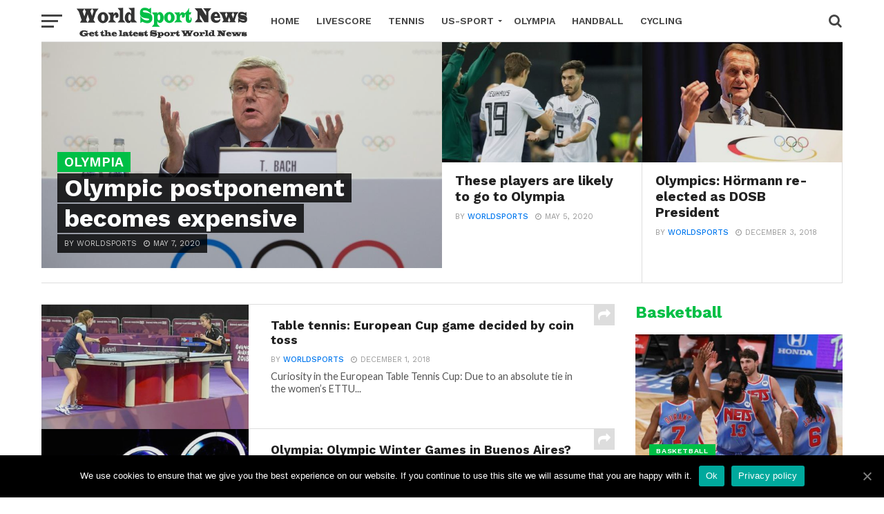

--- FILE ---
content_type: text/html; charset=UTF-8
request_url: https://worldsportnews.org/category/olympia/
body_size: 15663
content:
<!DOCTYPE html><html lang="en-US"><head><meta charset="UTF-8" ><meta name="viewport" id="viewport" content="width=device-width, initial-scale=1.0, maximum-scale=1.0, minimum-scale=1.0, user-scalable=no" /><link rel="pingback" href="https://worldsportnews.org/xmlrpc.php" /><meta property="og:image" content="https://worldsportnews.org/wp-content/uploads/2020/05/634634-1.jpg" /><meta name="twitter:image" content="https://worldsportnews.org/wp-content/uploads/2020/05/634634-1.jpg" /><meta property="og:description" content="Latest Sport News &#8211; Best Sport News Sites" /><title>Olympia | World Sport News</title><style id="rocket-critical-css">.wp-block-media-text .wp-block-media-text__media{grid-area:media-text-media;margin:0}.wp-block-media-text .wp-block-media-text__content{word-break:break-word;grid-area:media-text-content;padding:0 8% 0 8%}#cookie-notice{display:block;visibility:hidden;position:fixed;min-width:100%;height:auto;z-index:100000;font-size:13px;line-height:20px;left:0;text-align:center}.cn-bottom{bottom:0}.cookie-notice-container{padding:10px;text-align:center;width:100%;-webkit-box-sizing:border-box;-moz-box-sizing:border-box;box-sizing:border-box}.cn-button.bootstrap{box-shadow:none;text-decoration:none}#cookie-notice .cn-button{margin-left:10px}.cn-button.bootstrap{font-family:sans-serif;display:inline-block;*display:inline;padding:4px 12px;margin-right:.3em;margin-bottom:0;*margin-left:.3em;line-height:20px;color:#333;text-align:center;text-shadow:0 1px 1px rgba(255,255,255,.75);font-style:normal;vertical-align:middle;color:#fff;text-shadow:0 -1px 0 rgba(0,0,0,.25);background-color:#006dcc;*background-color:#04c;background-image:-moz-linear-gradient(top,#0088cc,#0044cc);background-image:-webkit-gradient(linear,0 0,0 100%,from(#0088cc),to(#0044cc));background-image:-webkit-linear-gradient(top,#0088cc,#0044cc);background-image:-o-linear-gradient(top,#0088cc,#0044cc);background-image:linear-gradient(to bottom,#0088cc,#0044cc);background-repeat:repeat-x;border-style:solid;border-width:1px;border-color:#04c #04c #002a80;border-color:rgba(0,0,0,.1) rgba(0,0,0,.1) rgba(0,0,0,.25);box-shadow:0 1px 0 rgba(255,255,255,.2) inset,0 1px 2px rgba(0,0,0,.05);filter:progid:DXImageTransform.Microsoft.gradient(startColorstr='#ff0088cc',endColorstr='#ff0044cc',GradientType=0);filter:progid:DXImageTransform.Microsoft.gradient(enabled=false);padding:2px 10px;font-size:12px;text-decoration:none;-webkit-border-radius:3px;-moz-border-radius:3px;border-radius:3px;outline:none}@media all and (max-width:900px){.cookie-notice-container #cn-notice-text{display:block;margin-bottom:5px}#cookie-notice .cn-button{margin-left:5px;margin-right:5px}}.pswp{display:none;position:absolute;width:100%;height:100%;left:0;top:0;overflow:hidden;-ms-touch-action:none;touch-action:none;z-index:1500;-webkit-text-size-adjust:100%;-webkit-backface-visibility:hidden;outline:none}.pswp *{box-sizing:border-box}.pswp__bg{background:#000;opacity:0;-webkit-backface-visibility:hidden;will-change:opacity}.pswp__bg,.pswp__scroll-wrap{position:absolute;left:0;top:0;width:100%;height:100%}.pswp__scroll-wrap{overflow:hidden}.pswp__container{-ms-touch-action:none;touch-action:none;position:absolute;left:0;right:0;top:0;bottom:0}.pswp__container{-webkit-touch-callout:none}.pswp__bg{will-change:opacity}.pswp__container{-webkit-backface-visibility:hidden}.pswp__item{right:0;bottom:0;overflow:hidden}.pswp__item{position:absolute;left:0;top:0}.pswp__button{width:44px;height:44px;position:relative;background:none;overflow:visible;-webkit-appearance:none;display:block;border:0;padding:0;margin:0;float:right;opacity:.75;box-shadow:none}.pswp__button::-moz-focus-inner{padding:0;border:0}.pswp__button,.pswp__button--arrow--left:before,.pswp__button--arrow--right:before{background:url(https://worldsportnews.org/wp-content/plugins/reviewer/public/assets/css/default-skin.png) 0 0 no-repeat;background-size:264px 88px;width:44px;height:44px}.pswp__button--close{background-position:0 -44px}.pswp__button--share{background-position:-44px -44px}.pswp__button--fs{display:none}.pswp__button--zoom{display:none;background-position:-88px 0}.pswp__button--arrow--left,.pswp__button--arrow--right{background:none;top:50%;margin-top:-50px;width:70px;height:100px;position:absolute}.pswp__button--arrow--left{left:0}.pswp__button--arrow--right{right:0}.pswp__button--arrow--left:before,.pswp__button--arrow--right:before{content:'';top:35px;background-color:rgba(0,0,0,.3);height:30px;width:32px;position:absolute}.pswp__button--arrow--left:before{left:6px;background-position:-138px -44px}.pswp__button--arrow--right:before{right:6px;background-position:-94px -44px}.pswp__share-modal{display:block;background:rgba(0,0,0,.5);width:100%;height:100%;top:0;left:0;padding:10px;position:absolute;z-index:1600;opacity:0;-webkit-backface-visibility:hidden;will-change:opacity}.pswp__share-modal--hidden{display:none}.pswp__share-tooltip{z-index:1620;position:absolute;background:#fff;top:56px;border-radius:2px;display:block;width:auto;right:44px;box-shadow:0 2px 5px rgba(0,0,0,.25);-webkit-transform:translateY(6px);transform:translateY(6px);-webkit-backface-visibility:hidden;will-change:transform}.pswp__counter{position:absolute;left:0;top:0;height:44px;font-size:13px;line-height:44px;color:#fff;opacity:.75;padding:0 10px}.pswp__caption{position:absolute;left:0;bottom:0;width:100%;min-height:44px}.pswp__caption__center{text-align:left;max-width:420px;margin:0 auto;font-size:13px;padding:10px;line-height:20px;color:#ccc}.pswp__preloader{width:44px;height:44px;position:absolute;top:0;left:50%;margin-left:-22px;opacity:0;will-change:opacity;direction:ltr}.pswp__preloader__icn{width:20px;height:20px;margin:12px}@media screen and (max-width:1024px){.pswp__preloader{position:relative;left:auto;top:auto;margin:0;float:right}}.pswp__ui{-webkit-font-smoothing:auto;visibility:visible;opacity:1;z-index:1550}.pswp__top-bar{position:absolute;left:0;top:0;height:44px;width:100%}.pswp__caption,.pswp__top-bar{-webkit-backface-visibility:hidden;will-change:opacity}.pswp__caption,.pswp__top-bar{background-color:rgba(0,0,0,.5)}.pswp__ui--hidden .pswp__button--arrow--left,.pswp__ui--hidden .pswp__button--arrow--right,.pswp__ui--hidden .pswp__caption,.pswp__ui--hidden .pswp__top-bar{opacity:.001}html,body,div,span,iframe,h1,h2,h3,h4,p,a,img,ins,i,ul,li,form,header,nav,section{margin:0;padding:0;border:0;font-size:100%;vertical-align:baseline}header,nav,section{display:block}ul{list-style:none}html{overflow-x:hidden}body{color:#222;font-family:'Lato',Arial,sans-serif;font-size:1rem;-webkit-font-smoothing:antialiased;font-weight:400;line-height:100%;margin:0px auto;padding:0px}h1,h2,h3,h4{-webkit-backface-visibility:hidden;color:#222}img{max-width:100%;height:auto;-webkit-backface-visibility:hidden}iframe{max-width:100%}a,a:visited{text-decoration:none}#mvp-site,#mvp-main-wrap{overflow:hidden;width:100%}#mvp-main-wrap{background:#fff}.mvp-main-out{float:right;margin-left:-200px;right:100px;width:100%}.mvp-main-in{margin-left:200px}.relative{position:relative}.left{float:left}.mvp-mob-img{display:none}#mvp-head-wrap,#mvp-head-top{width:100%}#mvp-head-top{-webkit-backface-visibility:hidden;backface-visibility:hidden;z-index:9999}#mvp-logo-nav{line-height:0;margin:0 20px;max-width:250px}h2.mvp-logo-title{display:block;font-size:0px}#mvp-nav-wrap,#mvp-nav-right-wrap,#mvp-nav-main,.mvp-main-nav-cont{width:100%;height:60px}#mvp-nav-wrap{overflow:hidden;z-index:9000}.mvp-nav-left-out{float:right;margin-left:-320px;width:100%}.mvp-nav-left-in{margin-left:320px}.mvp-nav-right-out{float:left;margin-right:-98px;width:100%}.mvp-nav-right-in{margin-right:98px}#mvp-nav-menu{top:0;max-width:832px;height:60px}#mvp-nav-menu ul,#mvp-nav-menu ul li{float:left}#mvp-nav-menu ul{width:100%}#mvp-nav-menu ul li{position:relative}#mvp-nav-menu ul li a{float:left;font-size:14px;font-weight:600;line-height:1;padding:23px 12px;position:relative;text-transform:uppercase}#mvp-nav-menu ul li.menu-item-has-children ul.sub-menu li a:after{border-style:none;border-width:medium;content:'';position:relative;top:auto;right:auto}#mvp-nav-menu ul li.menu-item-has-children a:after{border-style:solid;border-width:3px 3px 0 3px;content:'';position:absolute;top:29px;right:5px}#mvp-nav-menu ul li.menu-item-has-children a{padding:23px 17px 23px 12px}#mvp-nav-menu ul li ul.sub-menu{background:#fff;-webkit-box-shadow:-1px 2px 5px 0 rgba(0,0,0,0.15);-moz-box-shadow:-1px 2px 5px 0 rgba(0,0,0,0.15);-ms-box-shadow:-1px 2px 5px 0 rgba(0,0,0,0.15);-o-box-shadow:-1px 2px 5px 0 rgba(0,0,0,0.15);box-shadow:-1px 2px 5px 0 rgba(0,0,0,0.15);position:absolute;top:60px;left:0;max-width:200px;-webkit-transform:translateY(-999px);-moz-transform:translateY(-999px);-ms-transform:translateY(-999px);-o-transform:translateY(-999px);transform:translateY(-999px);width:auto;z-index:-1}#mvp-nav-menu ul li ul.sub-menu li{display:block;float:left;position:relative;width:100%}#mvp-nav-menu ul li ul.sub-menu li a{background:#fff;border-top:1px solid rgba(0,0,0,.1);color:#444!important;float:left;font-size:12px;padding:12px 20px;text-transform:none;width:160px}#mvp-nav-right{float:right;width:98px;height:60px}#mvp-nav-soc{width:58px;height:60px}span.mvp-nav-search-but{float:left;line-height:1}span.mvp-nav-search-but{font-size:20px;margin-left:20px;padding:20px 0}#mvp-search-wrap{-webkit-backface-visibility:hidden;backface-visibility:hidden;background:rgba(255,255,255,.94);opacity:0;position:fixed;top:0;left:0;-webkit-transform:translate3d(0,-100%,0);-moz-transform:translate3d(0,-100%,0);-ms-transform:translate3d(0,-100%,0);-o-transform:translate3d(0,-100%,0);transform:translate3d(0,-100%,0);width:100%;height:100%;z-index:999999}#mvp-search-box{margin:-60px 0 0 -300px;position:absolute;top:50%;left:50%;width:600px}#searchform input{background:none;border:0;border-bottom:7px solid #444;color:#444;float:left;font-family:'Lato',sans-serif;font-size:70px;font-weight:700;line-height:100%;padding:20px 0;width:100%;height:70px}#searchform #searchsubmit{border:none;float:left}#mvp-main-content-wrap{border-top:1px solid #ddd;margin-bottom:60px;width:100%}.archive #mvp-main-content-wrap{padding-top:30px}.category #mvp-main-content-wrap{padding-top:0}#mvp-fly-wrap{background:#fff;overflow:hidden;position:fixed;top:0;bottom:0;left:0;-webkit-transform:translate3d(-370px,0,0);-moz-transform:translate3d(-370px,0,0);-ms-transform:translate3d(-370px,0,0);-o-transform:translate3d(-370px,0,0);transform:translate3d(-370px,0,0);width:370px;height:100%;z-index:999999}.mvp-fly-but-wrap,.mvp-search-but-wrap{width:30px;height:60px}.mvp-search-but-wrap{position:absolute;top:60px;right:80px;width:60px}.mvp-fly-but-wrap span,.mvp-search-but-wrap span{display:block;position:absolute;left:0;-webkit-transform:rotate(0deg);-moz-transform:rotate(0deg);-ms-transform:rotate(0deg);-o-transform:rotate(0deg);transform:rotate(0deg);height:3px}.mvp-search-but-wrap span{top:27px}.mvp-fly-but-wrap span:nth-child(1){top:20.5px;width:30px}.mvp-fly-but-wrap span:nth-child(2),.mvp-fly-but-wrap span:nth-child(3){top:28.5px;width:24px}.mvp-fly-but-wrap span:nth-child(4){top:36.5px;width:18px}.mvp-search-but-wrap span:nth-child(1){-webkit-transform:rotate(45deg);-moz-transform:rotate(45deg);-ms-transform:rotate(45deg);-o-transform:rotate(45deg);transform:rotate(45deg);width:30px}.mvp-search-but-wrap span:nth-child(2){-webkit-transform:rotate(-45deg);-moz-transform:rotate(-45deg);-ms-transform:rotate(-45deg);-o-transform:rotate(-45deg);transform:rotate(-45deg);width:30px}.mvp-search-but-wrap span:nth-child(1),.mvp-search-but-wrap span:nth-child(2){width:60px}#mvp-fly-menu-top{width:100%;height:60px}.mvp-fly-top-out{margin-right:-60px;width:100%}.mvp-fly-top-in{margin-right:60px}#mvp-fly-logo{margin:0 6.45161290323%;width:87.0967741935%}#mvp-fly-logo img{line-height:0}.mvp-fly-but-menu{float:left;margin-left:15px;position:relative}#mvp-fly-menu-wrap{overflow:hidden;position:absolute;top:60px;left:0;width:100%;height:100%}nav.mvp-fly-nav-menu{-webkit-backface-visibility:hidden;backface-visibility:hidden;margin:20px 5.40540540541% 0;overflow:hidden;position:absolute!important;width:89.1891891892%;max-height:65%}nav.mvp-fly-nav-menu ul{float:left;position:relative;width:100%}nav.mvp-fly-nav-menu ul li{border-top:1px solid #eee;float:left;position:relative;width:100%}nav.mvp-fly-nav-menu ul li:first-child{border-top:none;margin-top:-14px}nav.mvp-fly-nav-menu ul li ul li:first-child{margin-top:0}nav.mvp-fly-nav-menu ul li a{color:#444;display:inline-block;float:left;font-size:1rem;font-weight:700;line-height:1;padding:14px 0;text-transform:uppercase}nav.mvp-fly-nav-menu ul li.menu-item-has-children:after{content:'+';font-family:'Open Sans',sans-serif;font-size:32px;font-weight:700;position:absolute;right:0;top:5px}nav.mvp-fly-nav-menu ul li ul.sub-menu{border-top:1px solid #eee;display:none;float:left;padding-left:6.66666666666%;width:93.333333333%}.mvp-fly-fade{background:#222;opacity:0;width:100%;position:fixed;top:0;left:0;z-index:99999}#mvp-fly-soc-wrap{margin:0 5.40540540541%;position:absolute;bottom:20px;left:0;text-align:center;width:89.1891891892%}span.mvp-fly-soc-head{color:#777;display:inline-block;font-family:'Lato',sans-serif;font-size:.65rem;font-weight:400;line-height:1;margin-bottom:15px;text-transform:uppercase}ul.mvp-fly-soc-list{text-align:center;width:100%}#mvp-feat-home-wrap{margin-bottom:30px;width:100%}h3.mvp-feat2-sub-cat{float:left;line-height:0;position:absolute;top:-20.4px;width:100%}h3.mvp-feat2-sub-cat{left:20px}span.mvp-feat2-sub-cat{color:#fff;display:inline-block;font-size:.65rem;font-weight:600;letter-spacing:.05rem;line-height:1;padding:5px 10px;text-transform:uppercase}.mvp-feat2-sub-text h2{float:left;font-size:1.4rem;font-weight:700;line-height:123%}.mvp-feat1-info{display:inline-block;line-height:0;margin-top:12px}.mvp-feat2-main .mvp-feat1-info{background:rgba(0,0,0,.8);margin-top:1px;padding:8px 10px}.mvp-feat1-info span{color:#999;float:left;font-family:'Work Sans',sans-serif;font-size:.7rem;font-weight:400;line-height:100%;text-transform:uppercase}.mvp-feat2-main .mvp-feat1-info span{color:#ccc}.mvp-feat1-info span.mvp-blog-author a{font-size:.7rem}span.mvp-blog-author a{font-weight:500}span.mvp-blog-date{margin-left:10px}span.mvp-blog-date i{float:left;font-size:.65rem;font-weight:400}.mvp-blog-time{vertical-align:top;margin-left:5px}#mvp-feat2-wrap{border-bottom:1px solid #ddd;width:100%}.mvp-feat2-main{width:50%}.mvp-feat2-main-img{width:100%;max-height:415px}.mvp-feat2-main-img,.mvp-feat2-sub-img{background:#222;line-height:0;overflow:hidden}.mvp-feat2-main-img img,.mvp-feat2-sub-img img,.mvp-main-blog-img img{opacity:.9}.mvp-feat2-main-text{padding:0 10% 20px 3%;position:absolute;left:0;bottom:0;width:87%}.mvp-feat2-main-title{margin-left:10px;width:90%}h1.mvp-feat2-main-cat{margin-bottom:1px;width:100%}span.mvp-feat2-main-cat{color:#fff;display:inline;font-family:'Work Sans',sans-serif;font-size:.65rem;font-weight:500;letter-spacing:.05rem;line-height:1;padding:5px 10px;text-transform:uppercase}.category span.mvp-feat2-main-cat{font-size:1.2rem;font-weight:600;letter-spacing:0}.mvp-feat2-main-title h2{background-color:rgba(0,0,0,.8);box-decoration-break:clone;-webkit-box-shadow:10px 0 0 rgba(0,0,0,.8),-10px 0 0 rgba(0,0,0,.8);-moz-box-shadow:10px 0 0 rgba(0,0,0,.8),-10px 0 0 rgba(0,0,0,.8);-ms-box-shadow:10px 0 0 rgba(0,0,0,.8),-10px 0 0 rgba(0,0,0,.8);-o-box-shadow:10px 0 0 rgba(0,0,0,.8),-10px 0 0 rgba(0,0,0,.8);box-shadow:10px 0 0 rgba(0,0,0,.8),-10px 0 0 rgba(0,0,0,.8);color:#fff;display:inline;font-size:3.2rem;font-weight:700;line-height:122%}.mvp-feat2-main-title h2.mvp-stand-title{font-size:2.2rem;line-height:125%}.mvp-feat2-sub{overflow:hidden;width:25%;height:100%}.mvp-feat2-sub-text-before{border-right:1px solid #ddd;margin-left:-1px;width:100%}.mvp-feat2-sub-text-before:before{content:'';display:block;padding-top:59.9%;width:100%}.mvp-feat2-sub-text{padding:15px 6% 0;position:absolute;top:0;bottom:0;left:0;right:0;width:88%}#mvp-content-body-wrap{width:100%}.mvp-content-side-out{float:left;width:100%}.mvp-content-side-out{margin-right:-400px}.mvp-content-side-in{margin-right:400px}#mvp-home-body,.mvp-main-blog-wrap{width:100%}.mvp-main-blog-wrap{border-top:1px solid #ddd;display:block}ul.mvp-main-blog-story li{float:left;width:100%}ul.mvp-main-blog-story li:first-child{border-top:none;margin-top:0;padding-top:0}.mvp-main-blog-out{float:right;margin-left:-400px;width:100%}.mvp-main-blog-in{margin-left:400px}.mvp-main-blog-img{background:#222;line-height:0;text-align:center;width:400px}.mvp-main-blog-text{background:#fff;border-bottom:1px solid #ddd;left:0;overflow:hidden;padding:20px 8% 0 5%;width:87%;height:219px}.mvp-main-blog-text h2{float:left;font-size:1.4rem;font-weight:700;line-height:123%;width:100%}.mvp-main-blog-text p{color:#555;float:left;font-family:'Lato',sans-serif;font-size:1rem;font-weight:400;line-height:140%;margin-top:8px;width:100%}.mvp-story-share-wrap{font-size:18px;overflow:hidden;position:absolute;right:0;top:0;width:30px}span.mvp-story-share-but{background:#ddd;color:#fff;padding-top:6px;position:relative;text-align:center;width:100%;height:24px;z-index:5}.mvp-story-share-cont{float:left;position:relative;-webkit-transform:translate3d(0,-120px,0);-moz-transform:translate3d(0,-120px,0);-ms-transform:translate3d(0,-120px,0);-o-transform:translate3d(0,-120px,0);transform:translate3d(0,-120px,0);width:100%}.mvp-story-share-cont span{background:#fff;border-left:1px solid #ddd;border-right:1px solid #ddd;border-bottom:1px solid #ddd;color:#bbb;float:left;padding-top:8px;text-align:center;width:28px;height:24px}#mvp-side-wrap{float:right;margin-left:60px;width:340px}.mvp-side-widget{float:left;margin-bottom:30px;position:relative;width:100%}.mvp-side-widget a{color:#222;font-size:.95rem;font-weight:700;line-height:123%}h4.mvp-side-widget-head{display:inline-block;font-size:1.5rem;font-weight:700;line-height:1;margin-bottom:20px;position:relative;width:100%}.mvp-trend-widget-wrap{width:100%}.mvp-wide-widget-wrap{width:100%}.mvp-wide-widget-story{margin-top:30px;width:100%}.mvp-wide-widget-story:first-child{margin-top:0}.mvp-wide-widget-img{background:#222;line-height:0;width:100%}.mvp-wide-widget-img img{opacity:.9;width:100%}.mvp-wide-widget-text{padding:15px 6% 0;width:88%}.mvp-wide-widget-text .mvp-feat1-info{margin-top:10px}.mvp-wide-widget-text h2{float:left;font-size:1.2rem;font-weight:700;line-height:123%;width:100%}.pswp{z-index:99999!important}.mvp-nav-links{float:left;margin-top:20px;position:relative;width:100%}.pagination{clear:both;display:inline-block;position:relative;font-size:.8rem;font-weight:700;line-height:100%;padding:0;text-transform:uppercase}.pagination span,.pagination a{background:#fff;border:1px solid #aaa;-webkit-border-radius:5px;-moz-border-radius:5px;-ms-border-radius:5px;-o-border-radius:5px;border-radius:5px;color:#aaa;display:block;float:left;font-family:'Montserrat',sans-serif;font-size:.8rem;font-weight:400;margin:2px 5px 2px 0;padding:9px 12px 8px;text-decoration:none;width:auto}.pagination .current{background:#aaa;color:#fff}.pagination a,.pagination a:visited{color:#aaa}html,body,div,span,iframe,h1,h2,h3,h4,p,a,img,ins,i,ul,li,form,header,nav,section{margin:0;padding:0;border:0;font-size:100%;vertical-align:baseline}header,nav,section{display:block}body{line-height:1}ul{list-style:none}@media screen and (min-width:1601px){.mvp-main-boxed-wrap{margin:0 auto;position:relative;width:1600px;z-index:5}}@media screen and (max-width:1400px) and (min-width:1301px){.mvp-main-out{margin-left:-120px;right:60px}.mvp-main-in{margin-left:120px}.mvp-main-blog-text h2{font-size:1.3rem}}@media screen and (max-width:1300px) and (min-width:1201px){.mvp-main-out{margin-left:-120px;right:60px}.mvp-main-in{margin-left:120px}.mvp-feat2-main-text{padding:0 10% 20px 4%;width:86%}.mvp-feat2-main-title h2{font-size:2.6rem}.mvp-feat2-sub-text{padding:15px 7% 0;width:86%}.mvp-feat2-sub-text h2{font-size:1.2rem}.mvp-main-blog-out{margin-left:-300px}.mvp-main-blog-in{margin-left:300px}.mvp-main-blog-img{width:300px}.mvp-main-blog-text{padding:20px 9% 0 6%;width:85%;height:159px}.mvp-main-blog-text h2{font-size:1.1rem}.mvp-main-blog-text p{font-size:.9rem;line-height:130%}.mvp-content-side-out{margin-right:-330px}.mvp-content-side-in{margin-right:330px}#mvp-side-wrap{margin-left:30px;width:300px}}@media screen and (max-width:1200px) and (min-width:1101px){.mvp-main-out,.mvp-main-in{margin-left:0;right:0}.mvp-main-out{float:left}.mvp-nav-left-out{margin-left:-350px}.mvp-nav-left-in{margin-left:350px}.mvp-fly-but-wrap{margin-left:30px}.mvp-nav-right-out{margin-right:-128px}.mvp-nav-right-in{margin-right:128px}#mvp-nav-right{margin-right:30px}.mvp-feat2-main-text{padding:0 10% 20px 4%;width:86%}.mvp-feat2-main-title h2{font-size:2.6rem}.mvp-feat2-sub:last-child .mvp-feat2-sub-text-before{border-right:none}.mvp-feat2-sub-text{padding:15px 7% 0;width:86%}.mvp-feat2-sub-text h2{font-size:1.2rem}.mvp-content-side-out{margin-right:-360px}.mvp-content-side-in{margin-right:360px}.mvp-main-blog-out{margin-left:-300px}.mvp-main-blog-in{margin-left:300px}.mvp-main-blog-img{width:300px}.mvp-main-blog-text{padding:20px 9% 0 6%;width:85%;height:159px}.mvp-main-blog-text h2{font-size:1.1rem}.mvp-main-blog-text p{font-size:.9rem;line-height:130%}#mvp-side-wrap{margin:0 30px;width:300px}}@media screen and (max-width:1100px) and (min-width:1004px){.mvp-main-blog-text p{display:none}.mvp-main-out,.mvp-main-in{margin-left:0;right:0}.mvp-main-out{float:left}.mvp-nav-left-out{margin-left:-350px}.mvp-nav-left-in{margin-left:350px}.mvp-fly-but-wrap{margin-left:30px}.mvp-nav-right-out{margin-right:-128px}.mvp-nav-right-in{margin-right:128px}#mvp-nav-right{margin-right:30px}.mvp-feat2-main-text{padding:0 10% 20px 4%;width:86%}.mvp-feat2-main-title h2{font-size:2.4rem}.mvp-feat2-sub:last-child .mvp-feat2-sub-text-before{border-right:none}.mvp-feat2-sub-text{padding:15px 7%;width:86%}.mvp-feat2-sub-text h2{font-size:1.2rem}.mvp-content-side-out{margin-right:-360px}.mvp-content-side-in{margin-right:360px}.mvp-main-blog-out{margin-left:-300px}.mvp-main-blog-in{margin-left:300px}.mvp-main-blog-img{width:300px}.mvp-main-blog-text{padding:20px 10% 0 7%;width:83%;height:159px}.mvp-main-blog-text h2{font-size:1.1rem}#mvp-side-wrap{margin:0 30px;width:300px}}@media screen and (max-width:1003px) and (min-width:900px){#mvp-nav-main,#mvp-feat2-wrap .mvp-feat1-info,.mvp-main-blog-text p{display:none}.mvp-main-out{margin-left:-60px;right:30px}.mvp-main-in{margin-left:60px}#mvp-main-wrap .mvp-main-out,#mvp-main-wrap .mvp-main-in{margin-left:0;right:0}.mvp-feat2-main-text{padding:0 10% 20px 5%;width:85%}.mvp-feat2-main-title h2{font-size:2.4rem}.mvp-feat2-sub:last-child .mvp-feat2-sub-text-before{border-right:none}.mvp-feat2-sub-text{padding:15px 8%;width:84%}.mvp-feat2-sub-text h2{font-size:1rem;line-height:110%}.mvp-content-side-out{margin-right:-360px}.mvp-content-side-in{margin-right:360px}.mvp-main-blog-out{margin-left:-250px}.mvp-main-blog-in{margin-left:250px}.mvp-main-blog-img{width:250px}.mvp-main-blog-text{padding:15px 13% 0 7%;width:80%;height:134px}.mvp-main-blog-text h2{font-size:1rem}#mvp-side-wrap{margin:0 30px;width:300px}}@media screen and (max-width:899px) and (min-width:768px){#mvp-nav-main,.mvp-feat1-info,.mvp-main-blog-text p,.mvp-story-share-wrap{display:none}.mvp-main-out{margin-left:-40px;right:20px}.mvp-main-in{margin-left:40px}#mvp-main-wrap .mvp-main-out,#mvp-main-wrap .mvp-main-in{margin-left:0;right:0}#mvp-feat-home-wrap{margin-bottom:20px}.mvp-feat2-main-text{padding:0 10% 20px 6%;width:84%}.mvp-feat2-main-title h2{font-size:2.1rem}.mvp-feat2-sub:last-child .mvp-feat2-sub-text-before{border-right:none}.mvp-feat2-sub-text{padding:15px 9%;width:82%}.mvp-feat2-sub-text h2{font-size:.9rem;line-height:110%}.mvp-content-side-out{margin-right:-340px}.mvp-content-side-in{margin-right:340px}.mvp-main-blog-out{margin-left:-200px}.mvp-main-blog-in{margin-left:200px}.mvp-main-blog-img{width:200px}.mvp-main-blog-text{padding:15px 0 0 8%;width:92%;height:104px}.mvp-main-blog-text h2{font-size:.9rem}#mvp-side-wrap{margin:0 20px;width:300px}.archive #mvp-main-content-wrap{padding-top:20px}.category #mvp-main-content-wrap{padding-top:0}}@media screen and (max-width:767px) and (min-width:660px){#mvp-nav-main,.mvp-main-blog-text p{display:none}.mvp-main-out{margin-left:-40px;right:20px}.mvp-main-in{margin-left:40px}#mvp-main-wrap .mvp-main-out,#mvp-main-wrap .mvp-main-in{margin-left:0;right:0}.mvp-search-but-wrap{top:40px;right:50px}#mvp-search-box{margin:-60px 0 0 -200px;top:40%;width:400px}#searchform input{font-size:50px;height:50px;padding:15px 0}#mvp-home-body,#mvp-feat-home-wrap{margin-bottom:20px}.mvp-feat2-main{width:100%}.mvp-feat2-main-title h2{font-size:2.8rem}.mvp-feat2-sub{width:50%}.mvp-feat2-sub-text-before:before{padding-top:45%}.mvp-feat2-sub:last-child .mvp-feat2-sub-text-before{border-right:none}.mvp-feat2-sub-text h2{font-size:1.2rem}.mvp-content-side-out,.mvp-content-side-in{margin-right:0}.mvp-main-blog-out{margin-left:-300px}.mvp-main-blog-in{margin-left:300px}.mvp-main-blog-img{width:300px}.mvp-main-blog-text{padding:15px 10% 0 5%;width:85%;height:164px}.mvp-main-blog-text h2{font-size:1.1rem}#mvp-side-wrap{margin:30px 3.030303030303% 0;width:93.939393939393%}.archive #mvp-main-content-wrap{padding-top:20px}.category #mvp-main-content-wrap{padding-top:0}}@media screen and (max-width:659px) and (min-width:600px){#mvp-nav-main,.mvp-main-blog-text p{display:none}.mvp-main-out{margin-left:-40px;right:20px}.mvp-main-in{margin-left:40px}#mvp-main-wrap .mvp-main-out,#mvp-main-wrap .mvp-main-in{margin-left:0;right:0}.mvp-search-but-wrap{top:40px;right:50px}#mvp-search-box{margin:-60px 0 0 -200px;top:40%;width:400px}#searchform input{font-size:50px;height:50px;padding:15px 0}#mvp-home-body,#mvp-feat-home-wrap{margin-bottom:20px}.mvp-feat2-main{width:100%}.mvp-feat2-main-title h2{font-size:2.6rem}.mvp-feat2-sub{width:50%}.mvp-feat2-sub:last-child .mvp-feat2-sub-text-before{border-right:none}.mvp-feat2-sub-text{padding:15px 7%;width:86%}.mvp-feat2-sub-text h2{font-size:1.2rem}.mvp-content-side-out,.mvp-content-side-in{margin-right:0}.mvp-main-blog-out{margin-left:-300px}.mvp-main-blog-in{margin-left:300px}.mvp-main-blog-img{width:300px}.mvp-main-blog-text{padding:15px 10% 0 7%;width:83%;height:164px}.mvp-main-blog-text h2{font-size:1rem}#mvp-side-wrap{margin:30px 3.3333333333% 0;width:93.3333333333%}.archive #mvp-main-content-wrap{padding-top:20px}.category #mvp-main-content-wrap{padding-top:0}}@media screen and (max-width:599px) and (min-width:480px){#mvp-nav-main,#mvp-feat2-wrap .mvp-feat1-info,.mvp-main-blog-text p,.mvp-story-share-wrap{display:none}.mvp-main-out{margin-left:-40px;right:20px}.mvp-main-in{margin-left:40px}#mvp-main-wrap .mvp-main-out,#mvp-main-wrap .mvp-main-in{margin-left:0;right:0}.mvp-search-but-wrap{top:40px;right:50px}#mvp-search-box{margin:-40px 0 0 -200px;top:50%;width:400px}#searchform input{font-size:50px;height:50px;padding:15px 0}#mvp-home-body,#mvp-feat-home-wrap{margin-bottom:20px}.mvp-feat2-main{width:100%}.mvp-feat2-main-text{padding:0 10% 20px 4%;width:86%}.mvp-feat2-main-title h2{font-size:2.2rem}.mvp-feat2-sub{width:50%}.mvp-feat2-sub:last-child .mvp-feat2-sub-text-before{border-right:none}.mvp-feat2-sub-text{padding:15px 9%;width:82%}.mvp-feat2-sub-text-before:before{padding-top:50%}.mvp-feat2-sub-text h2{font-size:1rem}.mvp-content-side-out,.mvp-content-side-in{margin-right:0}.mvp-main-blog-out{margin-left:-200px}.mvp-main-blog-in{margin-left:200px}.mvp-main-blog-img{width:200px}.mvp-main-blog-text{padding:15px 14% 0 7%;width:79%;height:104px}.mvp-main-blog-text h2{font-size:.9rem}.mvp-feat1-info{margin-top:8px}.mvp-feat1-info span{font-size:.65rem}span.mvp-blog-date i{font-size:.6rem}#mvp-side-wrap{margin:30px 4.1666666666% 0;width:91.666666666%}.archive #mvp-main-content-wrap{padding-top:15px}.category #mvp-main-content-wrap{padding-top:0}}@media screen and (max-width:479px){#mvp-nav-main,#mvp-nav-soc,.mvp-reg-img,.mvp-feat1-info,.mvp-main-blog-text p,.mvp-story-share-wrap{display:none}.mvp-mob-img{display:block}.mvp-main-out{margin-left:-30px;right:15px}.mvp-main-in{margin-left:30px}.mvp-nav-left-out{margin-left:-300px}.mvp-nav-left-in{margin-left:300px}#mvp-logo-nav{margin-top:3.5px;max-width:220px}.mvp-nav-right-out{margin-right:-40px}.mvp-nav-right-in{margin-right:40px}#mvp-main-wrap .mvp-main-out,#mvp-main-wrap .mvp-main-in{margin-left:0;right:0}.mvp-search-but-wrap{top:20px;right:30px}#mvp-search-box{margin:-40px 0 0 -150px;top:50%;width:300px}#searchform input{border-bottom:5px solid #444;font-size:30px;height:30px;padding:15px 0}#mvp-nav-right{width:40px}#mvp-home-body,#mvp-feat-home-wrap{margin-bottom:15px}.mvp-feat2-main{width:100%}.mvp-feat2-main-img img{width:100%}.mvp-feat2-main-text{padding:0 10% 15px 4%;width:86%}.mvp-feat2-main-title h2{font-size:1.8rem}.mvp-feat2-sub{width:50%}.mvp-feat2-sub:last-child .mvp-feat2-sub-text-before{border-right:none}.mvp-feat2-sub-text{padding:15px 9%;width:82%}.mvp-feat2-sub-text h2{font-size:.9rem}span.mvp-feat2-sub-cat{left:15px}.mvp-content-side-out,.mvp-content-side-in{margin-right:0}.mvp-main-blog-out{margin-left:-100px}.mvp-main-blog-in{margin-left:100px}.mvp-main-blog-img{width:100px}.mvp-main-blog-text{padding:15px 7% 0;width:86%;height:84px}.mvp-main-blog-text h2{font-size:.8rem}.mvp-feat1-info{margin-top:8px}.mvp-feat1-info span{font-size:.65rem}span.mvp-blog-date i{font-size:.6rem}#mvp-side-wrap{margin:30px 4.1666666666% 0;width:91.666666666%}h4.mvp-side-widget-head{margin-bottom:15px}.archive #mvp-main-content-wrap{padding-top:15px}.category #mvp-main-content-wrap{padding-top:0}}</style><meta name="robots" content="index, follow" /><meta name="googlebot" content="index, follow, max-snippet:-1, max-image-preview:large, max-video-preview:-1" /><meta name="bingbot" content="index, follow, max-snippet:-1, max-image-preview:large, max-video-preview:-1" /><link rel="canonical" href="https://worldsportnews.org/category/olympia/" /><link rel="next" href="https://worldsportnews.org/category/olympia/page/2/" /><meta property="og:locale" content="en_US" /><meta property="og:type" content="article" /><meta property="og:title" content="Olympia | World Sport News" /><meta property="og:url" content="https://worldsportnews.org/category/olympia/" /><meta property="og:site_name" content="World Sport News" /><meta name="twitter:card" content="summary" /> <script type="application/ld+json" class="yoast-schema-graph">{"@context":"https://schema.org","@graph":[{"@type":"WebSite","@id":"https://worldsportnews.org/#website","url":"https://worldsportnews.org/","name":"World Sport News","description":"Latest Sport News - Best Sport News Sites","potentialAction":[{"@type":"SearchAction","target":"https://worldsportnews.org/?s={search_term_string}","query-input":"required name=search_term_string"}],"inLanguage":"en-US"},{"@type":"CollectionPage","@id":"https://worldsportnews.org/category/olympia/#webpage","url":"https://worldsportnews.org/category/olympia/","name":"Olympia | World Sport News","isPartOf":{"@id":"https://worldsportnews.org/#website"},"inLanguage":"en-US"}]}</script> <link href='https://fonts.gstatic.com' crossorigin rel='preconnect' /><link rel="alternate" type="application/rss+xml" title="World Sport News &raquo; Feed" href="https://worldsportnews.org/feed/" /><link rel="alternate" type="application/rss+xml" title="World Sport News &raquo; Comments Feed" href="https://worldsportnews.org/comments/feed/" /><link rel="alternate" type="application/rss+xml" title="World Sport News &raquo; Olympia Category Feed" href="https://worldsportnews.org/category/olympia/feed/" /><style type="text/css">img.wp-smiley,img.emoji{display:inline!important;border:none!important;box-shadow:none!important;height:1em!important;width:1em!important;margin:0 .07em!important;vertical-align:-0.1em!important;background:none!important;padding:0!important}</style><link rel='preload' id='wp-color-picker-css' href='https://worldsportnews.org/wp-admin/css/color-picker.min.css?ver=5.4.18' as="style" onload="this.onload=null;this.rel='stylesheet'" type='text/css' media='all' /><link rel='preload' id='wp-block-library-css' href='https://worldsportnews.org/wp-includes/css/dist/block-library/style.min.css?ver=5.4.18' as="style" onload="this.onload=null;this.rel='stylesheet'" type='text/css' media='all' /><link data-minify="1" rel='preload' id='contact-form-7-css' href='https://worldsportnews.org/wp-content/cache/min/1/wp-content/plugins/contact-form-7/includes/css/styles-fbaba2c2713b2b4b5ffc88ae9f4e6970.css' as="style" onload="this.onload=null;this.rel='stylesheet'" type='text/css' media='all' /><link rel='preload' id='cookie-notice-front-css' href='https://worldsportnews.org/wp-content/plugins/cookie-notice/css/front.min.css?ver=5.4.18' as="style" onload="this.onload=null;this.rel='stylesheet'" type='text/css' media='all' /><link data-minify="1" rel='preload' id='reviewer-photoswipe-css' href='https://worldsportnews.org/wp-content/cache/min/1/wp-content/plugins/reviewer/public/assets/css/photoswipe-7235840f9a36cf08c94c6c4818133bea.css' as="style" onload="this.onload=null;this.rel='stylesheet'" type='text/css' media='all' /><link rel='preload' id='dashicons-css' href='https://worldsportnews.org/wp-includes/css/dashicons.min.css?ver=5.4.18' as="style" onload="this.onload=null;this.rel='stylesheet'" type='text/css' media='all' /><link data-minify="1" rel='preload' id='reviewer-public-css' href='https://worldsportnews.org/wp-content/cache/min/1/wp-content/plugins/reviewer/public/assets/css/reviewer-public-52ab32ec10941d3594710970811b6be3.css' as="style" onload="this.onload=null;this.rel='stylesheet'" type='text/css' media='all' /><link data-minify="1" rel='preload' id='mvp-custom-style-css' href='https://worldsportnews.org/wp-content/cache/min/1/wp-content/themes/click-mag/style-26c8258155b294b332a063c1d6c46e82.css' as="style" onload="this.onload=null;this.rel='stylesheet'" type='text/css' media='all' /><style id='mvp-custom-style-inline-css' type='text/css'>#mvp-wallpaper{background:url() no-repeat 50% 0}a,a:visited,.post-info-name a,.woocommerce .woocommerce-breadcrumb a{color:#07e}a:hover,nav.mvp-fly-nav-menu ul li a:hover,.mvp-feat1-story-text h2:hover,.mvp-feat2-sub-text h2:hover,.mvp-feat3-text h2:hover,.mvp-main-blog-text h2:hover,.mvp-trend-widget-text h2:hover,.mvp-related-text a:hover,ul.mvp-post-soc-list li.mvp-post-soc-comm:hover,span.mvp-author-box-soc:hover,.woocommerce .woocommerce-breadcrumb a:hover,h3.mvp-authors-list-head a:hover,.mvp-authors-widget-wrap span.mvp-main-blog-cat:hover,.mvp-wide-widget-text h2:hover,.mvp-side-widget a:hover,.mvp-blog-col-text h2:hover,#mvp-nav-menu ul li ul.mvp-mega-list li a:hover{color:#00bf46!important}.mvp-fly-top:hover,span.mvp-feat1-main-cat,span.mvp-feat2-sub-cat,span.mvp-feat3-cat,span.mvp-blog-col-cat,span.mvp-feat2-main-cat,.mvp-trend-widget-img:after,.mvp-feat-vid-but,.mvp-feat-gal-but,span.mvp-post-cat,.mvp-prev-next-text a,.mvp-prev-next-text a:visited,.mvp-prev-next-text a:hover,#mvp-comments-button a,#mvp-comments-button span.mvp-comment-but-text,a.mvp-inf-more-but:hover,.mvp-side-widget .mvp-tag-cloud a:hover,span.mvp-ad-rel-but{background:#00bf46}.mvp-fly-top:hover{border:1px solid #00bf46}h4.mvp-post-header{border-top:1px solid #00bf46}.woocommerce .widget_price_filter .ui-slider .ui-slider-range,.woocommerce .widget_price_filter .ui-slider .ui-slider-handle,.woocommerce span.onsale,.woocommerce #respond input#submit.alt,.woocommerce a.button.alt,.woocommerce button.button.alt,.woocommerce input.button.alt,.woocommerce #respond input#submit.alt:hover,.woocommerce a.button.alt:hover,.woocommerce button.button.alt:hover,.woocommerce input.button.alt:hover{background-color:#00bf46}nav.mvp-fly-nav-menu ul li.menu-item-has-children:after,span.mvp-blog-cat,span.mvp-main-blog-cat,h4.mvp-side-widget-head,h4.mvp-post-bot-head,#mvp-comments-button span.mvp-comment-but-text,span.mvp-post-header,.woocommerce .star-rating span:before,span.mvp-related-head{color:#00bf46}#mvp-nav-wrap,.mvp-main-nav-cont{background:#fff}#mvp-nav-menu ul li a,span.mvp-nav-search-but,span.mvp-nav-soc-but{color:#444}.mvp-fly-but-wrap span,.mvp-search-but-wrap span{background:#444}#mvp-nav-menu ul li.menu-item-has-children ul.sub-menu li a:after,#mvp-nav-menu ul li.menu-item-has-children ul.sub-menu li ul.sub-menu li a:after,#mvp-nav-menu ul li.menu-item-has-children ul.sub-menu li ul.sub-menu li ul.sub-menu li a:after,#mvp-nav-menu ul li.menu-item-has-children ul.mvp-mega-list li a:after,#mvp-nav-menu ul li.menu-item-has-children a:after{border-color:#444 transparent transparent transparent}#mvp-nav-menu ul li:hover a,span.mvp-nav-search-but:hover,span.mvp-nav-soc-but:hover{color:#fdacc8!important}#mvp-nav-menu ul li.menu-item-has-children:hover a:after{border-color:#fdacc8 transparent transparent transparent!important}.mvp-feat1-story-text h2,.mvp-feat2-sub-text h2,.mvp-feat1-trend-text h2,.mvp-feat3-text h2,.mvp-blog-col-text h2,.mvp-main-blog-text h2,.mvp-trend-widget-text h2,.mvp-wide-widget-text h2,.mvp-related-text a{color:#222}#mvp-content-main,.rwp-summary,.rwp-u-review__comment{font-family:'Merriweather',serif}#mvp-nav-menu ul li a,nav.mvp-fly-nav-menu ul li a,#mvp-foot-nav ul.menu li a{font-family:'Work Sans',sans-serif}.mvp-feat2-main-title h2,h1.mvp-post-title,#mvp-nav-soc-title h4{font-family:'Work Sans',sans-serif}.mvp-feat1-story-text h2,.mvp-feat2-sub-text h2,.mvp-feat1-trend-text h2,.mvp-feat3-text h2,.mvp-blog-col-text h2,.mvp-main-blog-text h2,.mvp-trend-widget-text h2,.mvp-wide-widget-text h2,.mvp-related-text a,.mvp-prev-next-text a,.mvp-prev-next-text a:visited,.mvp-prev-next-text a:hover,#mvp-404 h1,h1.mvp-author-top-head,#mvp-nav-menu ul li ul.mvp-mega-list li a,#mvp-content-main blockquote p,#woo-content h1.page-title,.woocommerce div.product .product_title,.woocommerce ul.products li.product h3,.mvp-authors-list-posts a,.mvp-side-widget a{font-family:'Work Sans',sans-serif}span.mvp-feat1-main-cat,span.mvp-feat2-sub-cat,span.mvp-blog-col-cat,span.mvp-blog-cat,h4.mvp-main-blog-head,h1.mvp-main-blog-head,span.mvp-main-blog-cat,h4.mvp-side-widget-head,span.mvp-post-cat,h4.mvp-post-bot-head,span.mvp-post-header,h1.mvp-arch-head,h4.mvp-arch-head,.woocommerce ul.product_list_widget span.product-title,.woocommerce ul.product_list_widget li a,.woocommerce #reviews #comments ol.commentlist li .comment-text p.meta,.woocommerce .related h2,.woocommerce div.product .woocommerce-tabs .panel h2,.woocommerce div.product .product_title,#mvp-content-main h1,#mvp-content-main h2,#mvp-content-main h3,#mvp-content-main h4,#mvp-content-main h5,#mvp-content-main h6,#woo-content h1.page-title,.woocommerce .woocommerce-breadcrumb,h3.mvp-authors-list-head a,span.mvp-authors-list-post-head{font-family:'Work Sans',sans-serif}.mvp-ad-rel-out,.mvp-ad-rel-in{margin-left:0}#mvp-post-content-mid{margin-top:-150px}.mvp-nav-links{display:none}</style><link data-minify="1" rel='preload' id='fontawesome-child-css' href='https://worldsportnews.org/wp-content/cache/min/1/wp-content/themes/click-mag-child/font-awesome/css/font-awesome-308047af5b9c8989f678b5e28beef3ce.css' as="style" onload="this.onload=null;this.rel='stylesheet'" type='text/css' media='all' /><link rel='preload' id='mvp-custom-child-style-css' href='https://worldsportnews.org/wp-content/themes/click-mag-child/style.css?ver=1.01.0' as="style" onload="this.onload=null;this.rel='stylesheet'" type='text/css' media='all' />   <script type='text/javascript'>/* <![CDATA[ */ var cnArgs = {"ajaxUrl":"https:\/\/worldsportnews.org\/wp-admin\/admin-ajax.php","nonce":"ca879781c1","hideEffect":"fade","position":"bottom","onScroll":"0","onScrollOffset":"100","onClick":"0","cookieName":"cookie_notice_accepted","cookieTime":"2592000","cookieTimeRejected":"2592000","cookiePath":"\/","cookieDomain":"","redirection":"0","cache":"1","refuse":"0","revokeCookies":"0","revokeCookiesOpt":"automatic","secure":"1","coronabarActive":"0"}; /* ]]> */</script>  <link rel='https://api.w.org/' href='https://worldsportnews.org/wp-json/' /><link rel="EditURI" type="application/rsd+xml" title="RSD" href="https://worldsportnews.org/xmlrpc.php?rsd" /><link rel="wlwmanifest" type="application/wlwmanifest+xml" href="https://worldsportnews.org/wp-includes/wlwmanifest.xml" /><meta name="generator" content="WordPress 5.4.18" />  <script type="text/javascript">var clicky_site_ids = clicky_site_ids || [];clicky_site_ids.push(101087983);</script><script async src="//static.getclicky.com/js"></script> <link rel="icon" href="https://worldsportnews.org/wp-content/uploads/2020/03/cropped-World-Icon-32x32.png" sizes="32x32" /><link rel="icon" href="https://worldsportnews.org/wp-content/uploads/2020/03/cropped-World-Icon-192x192.png" sizes="192x192" /><link rel="apple-touch-icon" href="https://worldsportnews.org/wp-content/uploads/2020/03/cropped-World-Icon-180x180.png" /><meta name="msapplication-TileImage" content="https://worldsportnews.org/wp-content/uploads/2020/03/cropped-World-Icon-270x270.png" /> <script>/*! loadCSS rel=preload polyfill. [c]2017 Filament Group, Inc. MIT License */
(function(w){"use strict";if(!w.loadCSS){w.loadCSS=function(){}}
var rp=loadCSS.relpreload={};rp.support=(function(){var ret;try{ret=w.document.createElement("link").relList.supports("preload")}catch(e){ret=!1}
return function(){return ret}})();rp.bindMediaToggle=function(link){var finalMedia=link.media||"all";function enableStylesheet(){link.media=finalMedia}
if(link.addEventListener){link.addEventListener("load",enableStylesheet)}else if(link.attachEvent){link.attachEvent("onload",enableStylesheet)}
setTimeout(function(){link.rel="stylesheet";link.media="only x"});setTimeout(enableStylesheet,3000)};rp.poly=function(){if(rp.support()){return}
var links=w.document.getElementsByTagName("link");for(var i=0;i<links.length;i++){var link=links[i];if(link.rel==="preload"&&link.getAttribute("as")==="style"&&!link.getAttribute("data-loadcss")){link.setAttribute("data-loadcss",!0);rp.bindMediaToggle(link)}}};if(!rp.support()){rp.poly();var run=w.setInterval(rp.poly,500);if(w.addEventListener){w.addEventListener("load",function(){rp.poly();w.clearInterval(run)})}else if(w.attachEvent){w.attachEvent("onload",function(){rp.poly();w.clearInterval(run)})}}
if(typeof exports!=="undefined"){exports.loadCSS=loadCSS}
else{w.loadCSS=loadCSS}}(typeof global!=="undefined"?global:this))</script> <script data-ad-client="ca-pub-9929336862487007" async src="https://pagead2.googlesyndication.com/pagead/js/adsbygoogle.js"></script> </head><body class="archive category category-olympia category-11 cookies-not-set"><div id="mvp-fly-wrap"><div id="mvp-fly-menu-top" class="left relative"><div class="mvp-fly-top-out left relative"><div class="mvp-fly-top-in"><div id="mvp-fly-logo" class="left relative"> <a href="https://worldsportnews.org/"><img src="https://worldsportnews.org/wp-content/themes/click-mag/images/logos/logo-nav.png" alt="World Sport News" data-rjs="2" /></a></div></div><div class="mvp-fly-but-wrap mvp-fly-but-menu mvp-fly-but-click"> <span></span> <span></span> <span></span> <span></span></div></div></div><div id="mvp-fly-menu-wrap"><nav class="mvp-fly-nav-menu left relative"><div class="menu-header-container"><ul id="menu-header" class="menu"><li id="menu-item-706" class="menu-item menu-item-type-post_type menu-item-object-page menu-item-706"><a href="https://worldsportnews.org/home/">Home</a></li><li id="menu-item-19020" class="menu-item menu-item-type-post_type menu-item-object-page menu-item-19020"><a href="https://worldsportnews.org/livescore/">Livescore</a></li><li id="menu-item-707" class="menu-item menu-item-type-taxonomy menu-item-object-category menu-item-707"><a href="https://worldsportnews.org/category/tennis/">Tennis</a></li><li id="menu-item-708" class="menu-item menu-item-type-taxonomy menu-item-object-category menu-item-has-children menu-item-708"><a href="https://worldsportnews.org/category/us-sport/">US-Sport</a><ul class="sub-menu"><li id="menu-item-710" class="menu-item menu-item-type-taxonomy menu-item-object-category menu-item-710"><a href="https://worldsportnews.org/category/nfl/">NFL</a></li><li id="menu-item-712" class="menu-item menu-item-type-taxonomy menu-item-object-category menu-item-712"><a href="https://worldsportnews.org/category/icehockey/">Ice Hockey</a></li><li id="menu-item-714" class="menu-item menu-item-type-taxonomy menu-item-object-category menu-item-714"><a href="https://worldsportnews.org/category/basketball/">Basketball</a></li><li id="menu-item-19021" class="menu-item menu-item-type-taxonomy menu-item-object-category menu-item-19021"><a href="https://worldsportnews.org/category/golf/">Golf</a></li></ul></li><li id="menu-item-709" class="menu-item menu-item-type-taxonomy menu-item-object-category current-menu-item menu-item-709"><a href="https://worldsportnews.org/category/olympia/" aria-current="page">Olympia</a></li><li id="menu-item-711" class="menu-item menu-item-type-taxonomy menu-item-object-category menu-item-711"><a href="https://worldsportnews.org/category/handball/">Handball</a></li><li id="menu-item-713" class="menu-item menu-item-type-taxonomy menu-item-object-category menu-item-713"><a href="https://worldsportnews.org/category/cycling/">Cycling</a></li><li id="menu-item-715" class="menu-item menu-item-type-taxonomy menu-item-object-category menu-item-715"><a href="https://worldsportnews.org/category/winter-sports/">Winter Sports</a></li><li id="menu-item-716" class="menu-item menu-item-type-taxonomy menu-item-object-category menu-item-716"><a href="https://worldsportnews.org/category/boxing/">Boxing</a></li></ul></div></nav></div><div id="mvp-fly-soc-wrap"> <span class="mvp-fly-soc-head">Connect with us</span><ul class="mvp-fly-soc-list left relative"></ul></div></div><div id="mvp-site" class="left relative"><header id="mvp-head-wrap" class="left relative"><div id="mvp-head-top" class="left relative"><div id="mvp-search-wrap"><div id="mvp-search-box"><form method="get" id="searchform" action="https://worldsportnews.org/"> <input type="text" name="s" id="s" value="Search" onfocus='if (this.value == "Search") { this.value = ""; }' onblur='if (this.value == "") { this.value = "Search"; }' /> <input type="hidden" id="searchsubmit" value="Search" /></form></div><div class="mvp-search-but-wrap mvp-search-click"> <span></span> <span></span></div></div></div><div id="mvp-nav-wrap" class="left relative"><div class="mvp-main-boxed-wrap"><div class="mvp-main-out relative"><div class="mvp-main-in"><div class="mvp-main-nav-cont left relative"><div class="mvp-nav-left-out"><div class="mvp-fly-but-wrap mvp-fly-but-click left relative"> <span></span> <span></span> <span></span> <span></span></div><div id="mvp-logo-nav" class="left relative" itemscope itemtype="http://schema.org/Organization"> <a itemprop="url" href="https://worldsportnews.org/"><img itemprop="logo" src="https://worldsportnews.org/wp-content/themes/click-mag/images/logos/logo-nav.png" alt="World Sport News" data-rjs="2" /></a><h2 class="mvp-logo-title">World Sport News</h2></div><div class="mvp-nav-left-in"><div id="mvp-nav-right-wrap" class="left"><div class="mvp-nav-right-out"><div class="mvp-nav-right-in"><div id="mvp-nav-main" class="left"><nav id="mvp-nav-menu"><div class="menu-header-container"><ul id="menu-header-1" class="menu"><li class="menu-item menu-item-type-post_type menu-item-object-page menu-item-706"><a href="https://worldsportnews.org/home/">Home</a></li><li class="menu-item menu-item-type-post_type menu-item-object-page menu-item-19020"><a href="https://worldsportnews.org/livescore/">Livescore</a></li><li class="menu-item menu-item-type-taxonomy menu-item-object-category menu-item-707"><a href="https://worldsportnews.org/category/tennis/">Tennis</a></li><li class="menu-item menu-item-type-taxonomy menu-item-object-category menu-item-has-children menu-item-708"><a href="https://worldsportnews.org/category/us-sport/">US-Sport</a><ul class="sub-menu"><li class="menu-item menu-item-type-taxonomy menu-item-object-category menu-item-710"><a href="https://worldsportnews.org/category/nfl/">NFL</a></li><li class="menu-item menu-item-type-taxonomy menu-item-object-category menu-item-712"><a href="https://worldsportnews.org/category/icehockey/">Ice Hockey</a></li><li class="menu-item menu-item-type-taxonomy menu-item-object-category menu-item-714"><a href="https://worldsportnews.org/category/basketball/">Basketball</a></li><li class="menu-item menu-item-type-taxonomy menu-item-object-category menu-item-19021"><a href="https://worldsportnews.org/category/golf/">Golf</a></li></ul></li><li class="menu-item menu-item-type-taxonomy menu-item-object-category current-menu-item menu-item-709"><a href="https://worldsportnews.org/category/olympia/" aria-current="page">Olympia</a></li><li class="menu-item menu-item-type-taxonomy menu-item-object-category menu-item-711"><a href="https://worldsportnews.org/category/handball/">Handball</a></li><li class="menu-item menu-item-type-taxonomy menu-item-object-category menu-item-713"><a href="https://worldsportnews.org/category/cycling/">Cycling</a></li><li class="menu-item menu-item-type-taxonomy menu-item-object-category menu-item-715"><a href="https://worldsportnews.org/category/winter-sports/">Winter Sports</a></li><li class="menu-item menu-item-type-taxonomy menu-item-object-category menu-item-716"><a href="https://worldsportnews.org/category/boxing/">Boxing</a></li></ul></div></nav></div></div><div id="mvp-nav-right" class="relative"><div id="mvp-nav-soc" class="left relative"></div> <span class="mvp-nav-search-but fa fa-search fa-2 mvp-search-click"></span></div></div></div></div></div></div></div></div></div></div></header><div id="mvp-main-wrap" class="left relative"><div class="mvp-main-boxed-wrap"><div class="mvp-main-out relative"><div class="mvp-main-in"><div id="mvp-main-content-wrap" class="left relative"><div id="mvp-feat-home-wrap" class="left relative"><section id="mvp-feat2-wrap" class="left relative"><div class="mvp-feat2-main left relative"> <a href="https://worldsportnews.org/2020/05/07/olympic-postponement-becomes-expensive/" rel="bookmark"><div class="mvp-feat2-main-img left relative"> <img width="1000" height="563" src="https://worldsportnews.org/wp-content/uploads/2020/05/634634-1.jpg" class="mvp-reg-img wp-post-image" alt="" srcset="https://worldsportnews.org/wp-content/uploads/2020/05/634634-1.jpg 1000w, https://worldsportnews.org/wp-content/uploads/2020/05/634634-1-300x169.jpg 300w, https://worldsportnews.org/wp-content/uploads/2020/05/634634-1-768x432.jpg 768w" sizes="(max-width: 1000px) 100vw, 1000px" /> <img width="400" height="240" src="https://worldsportnews.org/wp-content/uploads/2020/05/634634-1-400x240.jpg" class="mvp-mob-img wp-post-image" alt="" /></div><div class="mvp-feat2-main-text"><h1 class="mvp-feat2-main-cat left"><span class="mvp-feat2-main-cat left">Olympia</span></h1><div class="mvp-feat2-main-title left relative"><h2 class="mvp-stand-title">Olympic postponement becomes expensive</h2></div><div class="mvp-feat1-info"> <span class="mvp-blog-author">By Worldsports</span><span class="mvp-blog-date"><i class="fa fa-clock-o"></i><span class="mvp-blog-time">May 7, 2020</span></span></div></div> </a></div><div class="mvp-feat2-sub left relative"> <a href="https://worldsportnews.org/2020/05/05/these-players-are-likely-to-go-to-olympia/" rel="bookmark"><div class="mvp-feat2-sub-img left relative"> <img width="400" height="240" src="https://worldsportnews.org/wp-content/uploads/2020/05/46363-400x240.jpg" class="attachment-mvp-mid-thumb size-mvp-mid-thumb wp-post-image" alt="" /></div> </a><div class="mvp-feat2-sub-text-before left relative"><div class="mvp-feat2-sub-text"> <a href="https://worldsportnews.org/2020/05/05/these-players-are-likely-to-go-to-olympia/" rel="bookmark"><h2>These players are likely to go to Olympia</h2></a><div class="mvp-feat1-info"> <span class="mvp-blog-author">By <a href="https://worldsportnews.org/author/worldsports/" title="Posts by Worldsports" rel="author">Worldsports</a></span><span class="mvp-blog-date"><i class="fa fa-clock-o"></i><span class="mvp-blog-time">May 5, 2020</span></span></div></div></div></div><div class="mvp-feat2-sub left relative"> <a href="https://worldsportnews.org/2018/12/03/olympics-hormann-re-elected-as-dosb-president/" rel="bookmark"><div class="mvp-feat2-sub-img left relative"> <img width="400" height="240" src="https://worldsportnews.org/wp-content/uploads/2018/12/5c04e993aa8fb4.63636359-400x240.jpeg" class="attachment-mvp-mid-thumb size-mvp-mid-thumb wp-post-image" alt="Olympics: Hörmann re-elected as DOSB President" /></div> </a><div class="mvp-feat2-sub-text-before left relative"><div class="mvp-feat2-sub-text"> <a href="https://worldsportnews.org/2018/12/03/olympics-hormann-re-elected-as-dosb-president/" rel="bookmark"><h2>Olympics: Hörmann re-elected as DOSB President</h2></a><div class="mvp-feat1-info"> <span class="mvp-blog-author">By <a href="https://worldsportnews.org/author/worldsports/" title="Posts by Worldsports" rel="author">Worldsports</a></span><span class="mvp-blog-date"><i class="fa fa-clock-o"></i><span class="mvp-blog-time">December 3, 2018</span></span></div></div></div></div></section></div><div id="mvp-content-body-wrap" class="left relative"><div class="mvp-content-side-out relative"><div class="mvp-content-side-in"><div id="mvp-home-body" class="left relative"><section class="mvp-main-blog-wrap left relative"><ul class="mvp-main-blog-story left relative infinite-content"><li class="infinite-post"><div class="mvp-main-blog-out relative"> <a href="https://worldsportnews.org/2018/12/01/table-tennis-european-cup-game-decided-by-coin-toss/" rel="bookmark"><div class="mvp-main-blog-img left relative"> <img width="400" height="240" src="https://worldsportnews.org/wp-content/uploads/2018/12/5c02a902181105.83915908-400x240.jpeg" class="mvp-reg-img wp-post-image" alt="Table tennis: European Cup game decided by coin toss" /> <img width="100" height="100" src="https://worldsportnews.org/wp-content/uploads/2018/12/5c02a902181105.83915908-100x100.jpeg" class="mvp-mob-img wp-post-image" alt="Table tennis: European Cup game decided by coin toss" srcset="https://worldsportnews.org/wp-content/uploads/2018/12/5c02a902181105.83915908-100x100.jpeg 100w, https://worldsportnews.org/wp-content/uploads/2018/12/5c02a902181105.83915908-150x150.jpeg 150w" sizes="(max-width: 100px) 100vw, 100px" /></div> </a><div class="mvp-main-blog-in"><div class="mvp-main-blog-text left relative"> <a href="https://worldsportnews.org/2018/12/01/table-tennis-european-cup-game-decided-by-coin-toss/" rel="bookmark"><h2>Table tennis: European Cup game decided by coin toss</h2></a><div class="mvp-feat1-info"> <span class="mvp-blog-author">By <a href="https://worldsportnews.org/author/worldsports/" title="Posts by Worldsports" rel="author">Worldsports</a></span><span class="mvp-blog-date"><i class="fa fa-clock-o"></i><span class="mvp-blog-time">December 1, 2018</span></span></div><p>Curiosity in the European Table Tennis Cup: Due to an absolute tie in the women&#8217;s ETTU...</p><div class="mvp-story-share-wrap"> <span class="mvp-story-share-but fa fa-share fa-2"></span><div class="mvp-story-share-cont"> <a href="#" onclick="window.open('http://www.facebook.com/sharer.php?u=https://worldsportnews.org/2018/12/01/table-tennis-european-cup-game-decided-by-coin-toss/&t=Table tennis: European Cup game decided by coin toss', 'facebookShare', 'width=626,height=436'); return false;" title="Share on Facebook"><span class="mvp-story-share-fb fa fa-facebook fa-2"></span></a> <a href="#" onclick="window.open('http://twitter.com/share?text=Table tennis: European Cup game decided by coin toss -&url=https://worldsportnews.org/2018/12/01/table-tennis-european-cup-game-decided-by-coin-toss/', 'twitterShare', 'width=626,height=436'); return false;" title="Tweet This Post"><span class="mvp-story-share-twit fa fa-twitter fa-2"></span></a> <a href="#" onclick="window.open('http://pinterest.com/pin/create/button/?url=https://worldsportnews.org/2018/12/01/table-tennis-european-cup-game-decided-by-coin-toss/&amp;media=https://worldsportnews.org/wp-content/uploads/2018/12/5c02a902181105.83915908.jpeg&amp;description=Table tennis: European Cup game decided by coin toss', 'pinterestShare', 'width=750,height=350'); return false;" title="Pin This Post"><span class="mvp-story-share-pin fa fa-pinterest-p fa-2"></span></a></div></div></div></div></div></li><li class="infinite-post"><div class="mvp-main-blog-out relative"> <a href="https://worldsportnews.org/2018/11/01/olympia-olympic-winter-games-in-buenos-aires/" rel="bookmark"><div class="mvp-main-blog-img left relative"> <img width="400" height="240" src="https://worldsportnews.org/wp-content/uploads/2018/11/5bdb073f3053f3.66507103-400x240.jpeg" class="mvp-reg-img wp-post-image" alt="Olympia: Olympic Winter Games in Buenos Aires?" /> <img width="100" height="100" src="https://worldsportnews.org/wp-content/uploads/2018/11/5bdb073f3053f3.66507103-100x100.jpeg" class="mvp-mob-img wp-post-image" alt="Olympia: Olympic Winter Games in Buenos Aires?" srcset="https://worldsportnews.org/wp-content/uploads/2018/11/5bdb073f3053f3.66507103-100x100.jpeg 100w, https://worldsportnews.org/wp-content/uploads/2018/11/5bdb073f3053f3.66507103-150x150.jpeg 150w" sizes="(max-width: 100px) 100vw, 100px" /></div> </a><div class="mvp-main-blog-in"><div class="mvp-main-blog-text left relative"> <a href="https://worldsportnews.org/2018/11/01/olympia-olympic-winter-games-in-buenos-aires/" rel="bookmark"><h2>Olympia: Olympic Winter Games in Buenos Aires?</h2></a><div class="mvp-feat1-info"> <span class="mvp-blog-author">By <a href="https://worldsportnews.org/author/worldsports/" title="Posts by Worldsports" rel="author">Worldsports</a></span><span class="mvp-blog-date"><i class="fa fa-clock-o"></i><span class="mvp-blog-time">November 1, 2018</span></span></div><p>Argentina is considering taking the place of the 2026 Winter Olympics. The National Olympic Committee (COA)...</p><div class="mvp-story-share-wrap"> <span class="mvp-story-share-but fa fa-share fa-2"></span><div class="mvp-story-share-cont"> <a href="#" onclick="window.open('http://www.facebook.com/sharer.php?u=https://worldsportnews.org/2018/11/01/olympia-olympic-winter-games-in-buenos-aires/&t=Olympia: Olympic Winter Games in Buenos Aires?', 'facebookShare', 'width=626,height=436'); return false;" title="Share on Facebook"><span class="mvp-story-share-fb fa fa-facebook fa-2"></span></a> <a href="#" onclick="window.open('http://twitter.com/share?text=Olympia: Olympic Winter Games in Buenos Aires? -&url=https://worldsportnews.org/2018/11/01/olympia-olympic-winter-games-in-buenos-aires/', 'twitterShare', 'width=626,height=436'); return false;" title="Tweet This Post"><span class="mvp-story-share-twit fa fa-twitter fa-2"></span></a> <a href="#" onclick="window.open('http://pinterest.com/pin/create/button/?url=https://worldsportnews.org/2018/11/01/olympia-olympic-winter-games-in-buenos-aires/&amp;media=https://worldsportnews.org/wp-content/uploads/2018/11/5bdb073f3053f3.66507103.jpeg&amp;description=Olympia: Olympic Winter Games in Buenos Aires?', 'pinterestShare', 'width=750,height=350'); return false;" title="Pin This Post"><span class="mvp-story-share-pin fa fa-pinterest-p fa-2"></span></a></div></div></div></div></div></li><li class="infinite-post"><div class="mvp-main-blog-out relative"> <a href="https://worldsportnews.org/2018/10/29/olympia-dosb-causes-a-dispute-egaming-is-not-a-sport/" rel="bookmark"><div class="mvp-main-blog-img left relative"> <img width="400" height="240" src="https://worldsportnews.org/wp-content/uploads/2018/10/5bd751f2d4d2d4.95224359-400x240.jpeg" class="mvp-reg-img wp-post-image" alt="Olympia: DOSB causes a dispute: eGaming is not a sport" /> <img width="100" height="100" src="https://worldsportnews.org/wp-content/uploads/2018/10/5bd751f2d4d2d4.95224359-100x100.jpeg" class="mvp-mob-img wp-post-image" alt="Olympia: DOSB causes a dispute: eGaming is not a sport" srcset="https://worldsportnews.org/wp-content/uploads/2018/10/5bd751f2d4d2d4.95224359-100x100.jpeg 100w, https://worldsportnews.org/wp-content/uploads/2018/10/5bd751f2d4d2d4.95224359-150x150.jpeg 150w" sizes="(max-width: 100px) 100vw, 100px" /></div> </a><div class="mvp-main-blog-in"><div class="mvp-main-blog-text left relative"> <a href="https://worldsportnews.org/2018/10/29/olympia-dosb-causes-a-dispute-egaming-is-not-a-sport/" rel="bookmark"><h2>Olympia: DOSB causes a dispute: eGaming is not a sport</h2></a><div class="mvp-feat1-info"> <span class="mvp-blog-author">By <a href="https://worldsportnews.org/author/worldsports/" title="Posts by Worldsports" rel="author">Worldsports</a></span><span class="mvp-blog-date"><i class="fa fa-clock-o"></i><span class="mvp-blog-time">October 29, 2018</span></span></div><p>The German Olympic Sports Federation does not seem to want to give eSports any place in...</p><div class="mvp-story-share-wrap"> <span class="mvp-story-share-but fa fa-share fa-2"></span><div class="mvp-story-share-cont"> <a href="#" onclick="window.open('http://www.facebook.com/sharer.php?u=https://worldsportnews.org/2018/10/29/olympia-dosb-causes-a-dispute-egaming-is-not-a-sport/&t=Olympia: DOSB causes a dispute: eGaming is not a sport', 'facebookShare', 'width=626,height=436'); return false;" title="Share on Facebook"><span class="mvp-story-share-fb fa fa-facebook fa-2"></span></a> <a href="#" onclick="window.open('http://twitter.com/share?text=Olympia: DOSB causes a dispute: eGaming is not a sport -&url=https://worldsportnews.org/2018/10/29/olympia-dosb-causes-a-dispute-egaming-is-not-a-sport/', 'twitterShare', 'width=626,height=436'); return false;" title="Tweet This Post"><span class="mvp-story-share-twit fa fa-twitter fa-2"></span></a> <a href="#" onclick="window.open('http://pinterest.com/pin/create/button/?url=https://worldsportnews.org/2018/10/29/olympia-dosb-causes-a-dispute-egaming-is-not-a-sport/&amp;media=https://worldsportnews.org/wp-content/uploads/2018/10/5bd751f2d4d2d4.95224359.jpeg&amp;description=Olympia: DOSB causes a dispute: eGaming is not a sport', 'pinterestShare', 'width=750,height=350'); return false;" title="Pin This Post"><span class="mvp-story-share-pin fa fa-pinterest-p fa-2"></span></a></div></div></div></div></div></li><li class="infinite-post"><div class="mvp-main-blog-out relative"> <a href="https://worldsportnews.org/2018/04/19/olympia-2026-winter-olympics-seventh-candidate-announces-application/" rel="bookmark"><div class="mvp-main-blog-img left relative"> <img width="400" height="240" src="https://worldsportnews.org/wp-content/uploads/2018/04/5ad8cc4c610147.35685584-400x240.jpeg" class="mvp-reg-img wp-post-image" alt="Olympia 2026: Winter Olympics: Seventh candidate announces application" /> <img width="100" height="100" src="https://worldsportnews.org/wp-content/uploads/2018/04/5ad8cc4c610147.35685584-100x100.jpeg" class="mvp-mob-img wp-post-image" alt="Olympia 2026: Winter Olympics: Seventh candidate announces application" srcset="https://worldsportnews.org/wp-content/uploads/2018/04/5ad8cc4c610147.35685584-100x100.jpeg 100w, https://worldsportnews.org/wp-content/uploads/2018/04/5ad8cc4c610147.35685584-150x150.jpeg 150w" sizes="(max-width: 100px) 100vw, 100px" /></div> </a><div class="mvp-main-blog-in"><div class="mvp-main-blog-text left relative"> <a href="https://worldsportnews.org/2018/04/19/olympia-2026-winter-olympics-seventh-candidate-announces-application/" rel="bookmark"><h2>Olympia 2026: Winter Olympics: Seventh candidate announces application</h2></a><div class="mvp-feat1-info"> <span class="mvp-blog-author">By <a href="https://worldsportnews.org/author/worldsports/" title="Posts by Worldsports" rel="author">Worldsports</a></span><span class="mvp-blog-date"><i class="fa fa-clock-o"></i><span class="mvp-blog-time">April 19, 2018</span></span></div><p>The Turkish Erzurum also wants to compete in the race for the 2026 Winter Olympics. The...</p><div class="mvp-story-share-wrap"> <span class="mvp-story-share-but fa fa-share fa-2"></span><div class="mvp-story-share-cont"> <a href="#" onclick="window.open('http://www.facebook.com/sharer.php?u=https://worldsportnews.org/2018/04/19/olympia-2026-winter-olympics-seventh-candidate-announces-application/&t=Olympia 2026: Winter Olympics: Seventh candidate announces application', 'facebookShare', 'width=626,height=436'); return false;" title="Share on Facebook"><span class="mvp-story-share-fb fa fa-facebook fa-2"></span></a> <a href="#" onclick="window.open('http://twitter.com/share?text=Olympia 2026: Winter Olympics: Seventh candidate announces application -&url=https://worldsportnews.org/2018/04/19/olympia-2026-winter-olympics-seventh-candidate-announces-application/', 'twitterShare', 'width=626,height=436'); return false;" title="Tweet This Post"><span class="mvp-story-share-twit fa fa-twitter fa-2"></span></a> <a href="#" onclick="window.open('http://pinterest.com/pin/create/button/?url=https://worldsportnews.org/2018/04/19/olympia-2026-winter-olympics-seventh-candidate-announces-application/&amp;media=https://worldsportnews.org/wp-content/uploads/2018/04/5ad8cc4c610147.35685584.jpeg&amp;description=Olympia 2026: Winter Olympics: Seventh candidate announces application', 'pinterestShare', 'width=750,height=350'); return false;" title="Pin This Post"><span class="mvp-story-share-pin fa fa-pinterest-p fa-2"></span></a></div></div></div></div></div></li><li class="infinite-post"><div class="mvp-main-blog-out relative"> <a href="https://worldsportnews.org/2018/03/24/olympia-winter-games-2026-bobsleigh-and-tobogganing-possible-in-berchtesgaden/" rel="bookmark"><div class="mvp-main-blog-img left relative"> <img width="400" height="240" src="https://worldsportnews.org/wp-content/uploads/2018/03/5ab62fd318c8e1.34112433-400x240.jpeg" class="mvp-reg-img wp-post-image" alt="Olympia: Winter Games 2026: Bobsleigh and tobogganing possible in Berchtesgaden" /> <img width="100" height="100" src="https://worldsportnews.org/wp-content/uploads/2018/03/5ab62fd318c8e1.34112433-100x100.jpeg" class="mvp-mob-img wp-post-image" alt="Olympia: Winter Games 2026: Bobsleigh and tobogganing possible in Berchtesgaden" srcset="https://worldsportnews.org/wp-content/uploads/2018/03/5ab62fd318c8e1.34112433-100x100.jpeg 100w, https://worldsportnews.org/wp-content/uploads/2018/03/5ab62fd318c8e1.34112433-150x150.jpeg 150w" sizes="(max-width: 100px) 100vw, 100px" /></div> </a><div class="mvp-main-blog-in"><div class="mvp-main-blog-text left relative"> <a href="https://worldsportnews.org/2018/03/24/olympia-winter-games-2026-bobsleigh-and-tobogganing-possible-in-berchtesgaden/" rel="bookmark"><h2>Olympia: Winter Games 2026: Bobsleigh and tobogganing possible in Berchtesgaden</h2></a><div class="mvp-feat1-info"> <span class="mvp-blog-author">By <a href="https://worldsportnews.org/author/worldsports/" title="Posts by Worldsports" rel="author">Worldsports</a></span><span class="mvp-blog-date"><i class="fa fa-clock-o"></i><span class="mvp-blog-time">March 24, 2018</span></span></div><p>In an Austrian application with Graz and Schladming for the 2026 Winter Olympics, the bobsleigh, luge...</p><div class="mvp-story-share-wrap"> <span class="mvp-story-share-but fa fa-share fa-2"></span><div class="mvp-story-share-cont"> <a href="#" onclick="window.open('http://www.facebook.com/sharer.php?u=https://worldsportnews.org/2018/03/24/olympia-winter-games-2026-bobsleigh-and-tobogganing-possible-in-berchtesgaden/&t=Olympia: Winter Games 2026: Bobsleigh and tobogganing possible in Berchtesgaden', 'facebookShare', 'width=626,height=436'); return false;" title="Share on Facebook"><span class="mvp-story-share-fb fa fa-facebook fa-2"></span></a> <a href="#" onclick="window.open('http://twitter.com/share?text=Olympia: Winter Games 2026: Bobsleigh and tobogganing possible in Berchtesgaden -&url=https://worldsportnews.org/2018/03/24/olympia-winter-games-2026-bobsleigh-and-tobogganing-possible-in-berchtesgaden/', 'twitterShare', 'width=626,height=436'); return false;" title="Tweet This Post"><span class="mvp-story-share-twit fa fa-twitter fa-2"></span></a> <a href="#" onclick="window.open('http://pinterest.com/pin/create/button/?url=https://worldsportnews.org/2018/03/24/olympia-winter-games-2026-bobsleigh-and-tobogganing-possible-in-berchtesgaden/&amp;media=https://worldsportnews.org/wp-content/uploads/2018/03/5ab62fd318c8e1.34112433.jpeg&amp;description=Olympia: Winter Games 2026: Bobsleigh and tobogganing possible in Berchtesgaden', 'pinterestShare', 'width=750,height=350'); return false;" title="Pin This Post"><span class="mvp-story-share-pin fa fa-pinterest-p fa-2"></span></a></div></div></div></div></div></li><li class="infinite-post"><div class="mvp-main-blog-out relative"> <a href="https://worldsportnews.org/2018/03/21/olympia-ooc-supports-graz-application-for-winter-games-2026/" rel="bookmark"><div class="mvp-main-blog-img left relative"> <img width="400" height="240" src="https://worldsportnews.org/wp-content/uploads/2018/03/5ab2b7c83b92f7.58110804-400x240.jpeg" class="mvp-reg-img wp-post-image" alt="Olympia: ÖOC supports Graz application for Winter Games 2026" /> <img width="100" height="100" src="https://worldsportnews.org/wp-content/uploads/2018/03/5ab2b7c83b92f7.58110804-100x100.jpeg" class="mvp-mob-img wp-post-image" alt="Olympia: ÖOC supports Graz application for Winter Games 2026" srcset="https://worldsportnews.org/wp-content/uploads/2018/03/5ab2b7c83b92f7.58110804-100x100.jpeg 100w, https://worldsportnews.org/wp-content/uploads/2018/03/5ab2b7c83b92f7.58110804-150x150.jpeg 150w" sizes="(max-width: 100px) 100vw, 100px" /></div> </a><div class="mvp-main-blog-in"><div class="mvp-main-blog-text left relative"> <a href="https://worldsportnews.org/2018/03/21/olympia-ooc-supports-graz-application-for-winter-games-2026/" rel="bookmark"><h2>Olympia: ÖOC supports Graz application for Winter Games 2026</h2></a><div class="mvp-feat1-info"> <span class="mvp-blog-author">By <a href="https://worldsportnews.org/author/worldsports/" title="Posts by Worldsports" rel="author">Worldsports</a></span><span class="mvp-blog-date"><i class="fa fa-clock-o"></i><span class="mvp-blog-time">March 21, 2018</span></span></div><p>At its board meeting in Vienna on Wednesday, the Austrian Olympic Committee (ÖOC) unanimously decided to...</p><div class="mvp-story-share-wrap"> <span class="mvp-story-share-but fa fa-share fa-2"></span><div class="mvp-story-share-cont"> <a href="#" onclick="window.open('http://www.facebook.com/sharer.php?u=https://worldsportnews.org/2018/03/21/olympia-ooc-supports-graz-application-for-winter-games-2026/&t=Olympia: ÖOC supports Graz application for Winter Games 2026', 'facebookShare', 'width=626,height=436'); return false;" title="Share on Facebook"><span class="mvp-story-share-fb fa fa-facebook fa-2"></span></a> <a href="#" onclick="window.open('http://twitter.com/share?text=Olympia: ÖOC supports Graz application for Winter Games 2026 -&url=https://worldsportnews.org/2018/03/21/olympia-ooc-supports-graz-application-for-winter-games-2026/', 'twitterShare', 'width=626,height=436'); return false;" title="Tweet This Post"><span class="mvp-story-share-twit fa fa-twitter fa-2"></span></a> <a href="#" onclick="window.open('http://pinterest.com/pin/create/button/?url=https://worldsportnews.org/2018/03/21/olympia-ooc-supports-graz-application-for-winter-games-2026/&amp;media=https://worldsportnews.org/wp-content/uploads/2018/03/5ab2b7c83b92f7.58110804.jpeg&amp;description=Olympia: ÖOC supports Graz application for Winter Games 2026', 'pinterestShare', 'width=750,height=350'); return false;" title="Pin This Post"><span class="mvp-story-share-pin fa fa-pinterest-p fa-2"></span></a></div></div></div></div></div></li><li class="infinite-post"><div class="mvp-main-blog-out relative"> <a href="https://worldsportnews.org/2018/03/18/olympic-games-2018-paralympics-gold-for-forster-bronze-for-eskau-and-rothfuss/" rel="bookmark"><div class="mvp-main-blog-img left relative"> <img width="400" height="240" src="https://worldsportnews.org/wp-content/uploads/2018/03/5aae2ac8e1d871.62033869-400x240.jpeg" class="mvp-reg-img wp-post-image" alt="Olympic Games 2018: Paralympics: Gold for Forster - Bronze for Eskau and Rothfuss" /> <img width="100" height="100" src="https://worldsportnews.org/wp-content/uploads/2018/03/5aae2ac8e1d871.62033869-100x100.jpeg" class="mvp-mob-img wp-post-image" alt="Olympic Games 2018: Paralympics: Gold for Forster - Bronze for Eskau and Rothfuss" srcset="https://worldsportnews.org/wp-content/uploads/2018/03/5aae2ac8e1d871.62033869-100x100.jpeg 100w, https://worldsportnews.org/wp-content/uploads/2018/03/5aae2ac8e1d871.62033869-150x150.jpeg 150w" sizes="(max-width: 100px) 100vw, 100px" /></div> </a><div class="mvp-main-blog-in"><div class="mvp-main-blog-text left relative"> <a href="https://worldsportnews.org/2018/03/18/olympic-games-2018-paralympics-gold-for-forster-bronze-for-eskau-and-rothfuss/" rel="bookmark"><h2>Olympic Games 2018: Paralympics: Gold for Forster &#8211; Bronze for Eskau and Rothfuss</h2></a><div class="mvp-feat1-info"> <span class="mvp-blog-author">By <a href="https://worldsportnews.org/author/worldsports/" title="Posts by Worldsports" rel="author">Worldsports</a></span><span class="mvp-blog-date"><i class="fa fa-clock-o"></i><span class="mvp-blog-time">March 18, 2018</span></span></div><p>Anna-Lena Forster gave the German Disabled Sports Association (DBS) a great finish at the Paralympics in...</p><div class="mvp-story-share-wrap"> <span class="mvp-story-share-but fa fa-share fa-2"></span><div class="mvp-story-share-cont"> <a href="#" onclick="window.open('http://www.facebook.com/sharer.php?u=https://worldsportnews.org/2018/03/18/olympic-games-2018-paralympics-gold-for-forster-bronze-for-eskau-and-rothfuss/&t=Olympic Games 2018: Paralympics: Gold for Forster &#8211; Bronze for Eskau and Rothfuss', 'facebookShare', 'width=626,height=436'); return false;" title="Share on Facebook"><span class="mvp-story-share-fb fa fa-facebook fa-2"></span></a> <a href="#" onclick="window.open('http://twitter.com/share?text=Olympic Games 2018: Paralympics: Gold for Forster &#8211; Bronze for Eskau and Rothfuss -&url=https://worldsportnews.org/2018/03/18/olympic-games-2018-paralympics-gold-for-forster-bronze-for-eskau-and-rothfuss/', 'twitterShare', 'width=626,height=436'); return false;" title="Tweet This Post"><span class="mvp-story-share-twit fa fa-twitter fa-2"></span></a> <a href="#" onclick="window.open('http://pinterest.com/pin/create/button/?url=https://worldsportnews.org/2018/03/18/olympic-games-2018-paralympics-gold-for-forster-bronze-for-eskau-and-rothfuss/&amp;media=https://worldsportnews.org/wp-content/uploads/2018/03/5aae2ac8e1d871.62033869.jpeg&amp;description=Olympic Games 2018: Paralympics: Gold for Forster &#8211; Bronze for Eskau and Rothfuss', 'pinterestShare', 'width=750,height=350'); return false;" title="Pin This Post"><span class="mvp-story-share-pin fa fa-pinterest-p fa-2"></span></a></div></div></div></div></div></li></ul> <a href="#" class="mvp-inf-more-but">More Posts</a><div class="mvp-nav-links"><div class="pagination"><span>Page 1 of 78</span><span class="current">1</span><a href='https://worldsportnews.org/category/olympia/page/2/' class="inactive">2</a><a href='https://worldsportnews.org/category/olympia/page/3/' class="inactive">3</a><a href='https://worldsportnews.org/category/olympia/page/4/' class="inactive">4</a><a href='https://worldsportnews.org/category/olympia/page/5/' class="inactive">5</a><a href="https://worldsportnews.org/category/olympia/page/2/">Next &rsaquo;</a><a href='https://worldsportnews.org/category/olympia/page/78/'>Last &raquo;</a></div></div></section></div></div><div id="mvp-side-wrap" class="relative theiaStickySidebar"><section id="mvp_catlist_widget-3" class="mvp-side-widget mvp_catlist_widget"><h4 class="mvp-side-widget-head left">Basketball</h4><div class="mvp-wide-widget-wrap left relative"><div class="mvp-wide-widget-story left relative"> <a href="https://worldsportnews.org/2021/01/28/super-trio-wins-overtime-thriller/" rel="bookmark"><div class="mvp-wide-widget-img left relative"> <img width="400" height="240" src="https://worldsportnews.org/wp-content/uploads/2021/01/8-400x240.jpg" class="attachment-mvp-mid-thumb size-mvp-mid-thumb wp-post-image" alt="" /></div> </a><div class="mvp-wide-widget-text left relative"><h3 class="mvp-feat2-sub-cat left"><span class="mvp-feat2-sub-cat left">Basketball</span></h3> <a href="https://worldsportnews.org/2021/01/28/super-trio-wins-overtime-thriller/" rel="bookmark"><h2>Super trio wins overtime thriller</h2></a><div class="mvp-feat1-info"> <span class="mvp-blog-author">By <a href="https://worldsportnews.org/author/worldsports/" title="Posts by Worldsports" rel="author">Worldsports</a></span><span class="mvp-blog-date"><i class="fa fa-clock-o"></i><span class="mvp-blog-time">January 28, 2021</span></span></div></div></div><div class="mvp-wide-widget-story left relative"> <a href="https://worldsportnews.org/2021/01/25/theis-shines-in-celtics-win/" rel="bookmark"><div class="mvp-wide-widget-img left relative"> <img width="400" height="240" src="https://worldsportnews.org/wp-content/uploads/2021/01/4-400x240.jpg" class="attachment-mvp-mid-thumb size-mvp-mid-thumb wp-post-image" alt="" /></div> </a><div class="mvp-wide-widget-text left relative"><h3 class="mvp-feat2-sub-cat left"><span class="mvp-feat2-sub-cat left">Basketball</span></h3> <a href="https://worldsportnews.org/2021/01/25/theis-shines-in-celtics-win/" rel="bookmark"><h2>Theis shines in Celtics win</h2></a><div class="mvp-feat1-info"> <span class="mvp-blog-author">By <a href="https://worldsportnews.org/author/worldsports/" title="Posts by Worldsports" rel="author">Worldsports</a></span><span class="mvp-blog-date"><i class="fa fa-clock-o"></i><span class="mvp-blog-time">January 25, 2021</span></span></div></div></div><div class="mvp-wide-widget-story left relative"> <a href="https://worldsportnews.org/2020/12/23/lakers-false-start-despite-schroder-gala/" rel="bookmark"><div class="mvp-wide-widget-img left relative"> <img width="400" height="240" src="https://worldsportnews.org/wp-content/uploads/2020/12/1-1-400x240.jpg" class="attachment-mvp-mid-thumb size-mvp-mid-thumb wp-post-image" alt="" /></div> </a><div class="mvp-wide-widget-text left relative"><h3 class="mvp-feat2-sub-cat left"><span class="mvp-feat2-sub-cat left">Basketball</span></h3> <a href="https://worldsportnews.org/2020/12/23/lakers-false-start-despite-schroder-gala/" rel="bookmark"><h2>Lakers false start despite Schröder gala</h2></a><div class="mvp-feat1-info"> <span class="mvp-blog-author">By <a href="https://worldsportnews.org/author/worldsports/" title="Posts by Worldsports" rel="author">Worldsports</a></span><span class="mvp-blog-date"><i class="fa fa-clock-o"></i><span class="mvp-blog-time">December 23, 2020</span></span></div></div></div><div class="mvp-wide-widget-story left relative"> <a href="https://worldsportnews.org/2020/12/17/schroder-injured-at-lakers-game/" rel="bookmark"><div class="mvp-wide-widget-img left relative"> <img width="400" height="240" src="https://worldsportnews.org/wp-content/uploads/2020/12/2-400x240.jpg" class="attachment-mvp-mid-thumb size-mvp-mid-thumb wp-post-image" alt="" /></div> </a><div class="mvp-wide-widget-text left relative"><h3 class="mvp-feat2-sub-cat left"><span class="mvp-feat2-sub-cat left">Basketball</span></h3> <a href="https://worldsportnews.org/2020/12/17/schroder-injured-at-lakers-game/" rel="bookmark"><h2>Schröder injured at Lakers game</h2></a><div class="mvp-feat1-info"> <span class="mvp-blog-author">By <a href="https://worldsportnews.org/author/worldsports/" title="Posts by Worldsports" rel="author">Worldsports</a></span><span class="mvp-blog-date"><i class="fa fa-clock-o"></i><span class="mvp-blog-time">December 17, 2020</span></span></div></div></div><div class="mvp-wide-widget-story left relative"> <a href="https://worldsportnews.org/2020/12/16/kleber-congratulates-schroder-on-the-deal/" rel="bookmark"><div class="mvp-wide-widget-img left relative"> <img width="400" height="240" src="https://worldsportnews.org/wp-content/uploads/2020/12/bee-400x240.jpg" class="attachment-mvp-mid-thumb size-mvp-mid-thumb wp-post-image" alt="" /></div> </a><div class="mvp-wide-widget-text left relative"><h3 class="mvp-feat2-sub-cat left"><span class="mvp-feat2-sub-cat left">Basketball</span></h3> <a href="https://worldsportnews.org/2020/12/16/kleber-congratulates-schroder-on-the-deal/" rel="bookmark"><h2>Kleber congratulates Schröder on the deal</h2></a><div class="mvp-feat1-info"> <span class="mvp-blog-author">By <a href="https://worldsportnews.org/author/worldsports/" title="Posts by Worldsports" rel="author">Worldsports</a></span><span class="mvp-blog-date"><i class="fa fa-clock-o"></i><span class="mvp-blog-time">December 16, 2020</span></span></div></div></div></div></section></div></div></div></div></div></div></div></div><footer id="mvp-foot-wrap" class="left relative"><div id="mvp-foot-top-wrap" class="left relative"><div class="mvp-main-out relative"><div class="mvp-main-in"><div class="mvp-foot-in-wrap left relative"><ul class="mvp-foot-soc-list left relative"></ul><div id="mvp-foot-nav" class="left relative"><div class="menu"><ul><li class="page_item page-item-704"><a href="https://worldsportnews.org/contact/">Contact</a></li><li class="page_item page-item-702"><a href="https://worldsportnews.org/home/">Home</a></li><li class="page_item page-item-19017"><a href="https://worldsportnews.org/livescore/">Livescore</a></li><li class="page_item page-item-17862"><a href="https://worldsportnews.org/privacy-policy/">Privacy Policy</a></li><li class="page_item page-item-17864"><a href="https://worldsportnews.org/site-notice/">Site Notice</a></li></ul></div></div></div></div></div></div><div id="mvp-foot-bot-wrap" class="left relative"><div class="mvp-main-out relative"><div class="mvp-main-in"><div class="mvp-foot-in-wrap left relative"><div id="mvp-foot-copy" class="left relative"><p>Copyright © 2017 worldsportnews.org | 18+ GAMBLE RESPONSIBLY <a href="https://WWW.BEGAMBLEAWARE.ORG">HTTPS://WWW.BEGAMBLEAWARE.ORG</a></p></div></div></div></div></div></footer></div><div class="mvp-fly-top back-to-top"> <i class="fa fa-angle-up fa-3"></i> <span class="mvp-fly-top-text">To Top</span></div><div class="mvp-fly-fade mvp-fly-but-click"></div> <noscript><p><img alt="Clicky" width="1" height="1" src="//in.getclicky.com/100669114ns.gif" /></p></noscript><div data-theiaStickySidebar-sidebarSelector='"#secondary, #sidebar, .sidebar, #primary"' data-theiaStickySidebar-options='{"containerSelector":"","additionalMarginTop":0,"additionalMarginBottom":0,"updateSidebarHeight":false,"minWidth":0,"sidebarBehavior":"modern","disableOnResponsiveLayouts":true}'></div><div class="pswp" tabindex="-1" role="dialog" aria-hidden="true"><div class="pswp__bg"></div><div class="pswp__scroll-wrap"><div class="pswp__container"><div class="pswp__item"></div><div class="pswp__item"></div><div class="pswp__item"></div></div><div class="pswp__ui pswp__ui--hidden"><div class="pswp__top-bar"><div class="pswp__counter"></div> <button class="pswp__button pswp__button--close" title="Close (Esc)"></button> <button class="pswp__button pswp__button--share" title="Share"></button> <button class="pswp__button pswp__button--fs" title="Toggle fullscreen"></button> <button class="pswp__button pswp__button--zoom" title="Zoom in/out"></button><div class="pswp__preloader"><div class="pswp__preloader__icn"><div class="pswp__preloader__cut"><div class="pswp__preloader__donut"></div></div></div></div></div><div class="pswp__share-modal pswp__share-modal--hidden pswp__single-tap"><div class="pswp__share-tooltip"></div></div> <button class="pswp__button pswp__button--arrow--left" title="Previous (arrow left)"> </button> <button class="pswp__button pswp__button--arrow--right" title="Next (arrow right)"> </button><div class="pswp__caption"><div class="pswp__caption__center"></div></div></div></div></div><link data-minify="1" rel='preload' id='mvp-reset-css' href='https://worldsportnews.org/wp-content/cache/min/1/wp-content/themes/click-mag/css/reset-a1f4b6d2de954866fba57e5f4b54df5d.css' as="style" onload="this.onload=null;this.rel='stylesheet'" type='text/css' media='all' /><link data-minify="1" rel='preload' id='fontawesome-css' href='https://worldsportnews.org/wp-content/cache/min/1/wp-content/themes/click-mag-child/font-awesome/css/font-awesome-308047af5b9c8989f678b5e28beef3ce.css' as="style" onload="this.onload=null;this.rel='stylesheet'" type='text/css' media='all' /><link rel='preload' id='mvp-fonts-css' href='//fonts.googleapis.com/css?family=Oswald%3A300%2C400%2C700%7CMerriweather%3A300%2C400%2C700%2C900%7CQuicksand%3A400%7CLato%3A300%2C400%2C700%7CPassion+One%3A400%2C700%7CWork+Sans%3A200%2C300%2C400%2C500%2C600%2C700%2C800%2C900%7CMontserrat%3A400%2C700%7COpen+Sans+Condensed%3A300%2C700%7COpen+Sans%3A400%2C700%2C800%7CWork+Sans%3A100%2C200%2C300%2C400%2C500%2C600%2C700%2C800%2C900%7CWork+Sans%3A100%2C200%2C300%2C400%2C500%2C600%2C700%2C800%2C900%7CWork+Sans%3A100%2C200%2C300%2C400%2C400italic%2C500%2C600%2C700%2C700italic%2C800%2C900%7CMerriweather%3A100%2C200%2C300%2C400%2C400italic%2C500%2C600%2C700%2C700italic%2C800%2C900%7CWork+Sans%3A100%2C200%2C300%2C400%2C500%2C600%2C700%2C800%2C900%26subset%3Dlatin%2Clatin-ext%2Ccyrillic%2Ccyrillic-ext%2Cgreek-ext%2Cgreek%2Cvietnamese&#038;ver=1.0.0&#038;display=swap' as="style" onload="this.onload=null;this.rel='stylesheet'" type='text/css' media='all' /><link data-minify="1" rel='preload' id='mvp-media-queries-css' href='https://worldsportnews.org/wp-content/cache/min/1/wp-content/themes/click-mag/css/media-queries-c294e76d5d4df872088ec6b9badd8afd.css' as="style" onload="this.onload=null;this.rel='stylesheet'" type='text/css' media='all' /> <script type='text/javascript'>/* <![CDATA[ */ var wpcf7 = {"apiSettings":{"root":"https:\/\/worldsportnews.org\/wp-json\/contact-form-7\/v1","namespace":"contact-form-7\/v1"},"cached":"1"}; /* ]]> */</script>         <script type='text/javascript'>/* <![CDATA[ */ var rwpConstants = {"debugVue":""};
var reviewerRatingObj = {"ajax_nonce":"a95e9587cb","ajax_url":"https:\/\/worldsportnews.org\/wp-admin\/admin-ajax.php","action":"rwp_ajax_action_rating"};
var reviewerJudgeObj = {"ajax_nonce":"dce12890ed","ajax_url":"https:\/\/worldsportnews.org\/wp-admin\/admin-ajax.php","action":"rwp_ajax_action_like"};
var reviewerQueryURs = {"ajax_nonce":"5d2963dfbf","ajax_url":"https:\/\/worldsportnews.org\/wp-admin\/admin-ajax.php","action":"rwp_reviews_box_query_users_reviews"}; /* ]]> */</script>  <script type='text/javascript'>/* <![CDATA[ */ var rwpConstants = {"debugVue":""};
var reviewerQueryAllURs = {"ajax_nonce":"851695e750","ajax_url":"https:\/\/worldsportnews.org\/wp-admin\/admin-ajax.php","action":"rwp_reviews_box_query_all_users_reviews"}; /* ]]> */</script>       <div id="cookie-notice" role="banner" class="cookie-notice-hidden cookie-revoke-hidden cn-position-bottom" aria-label="Cookie Notice" style="background-color: rgba(0,0,0,1);"><div class="cookie-notice-container" style="color: #fff;"><span id="cn-notice-text" class="cn-text-container">We use cookies to ensure that we give you the best experience on our website. If you continue to use this site we will assume that you are happy with it.</span><span id="cn-notice-buttons" class="cn-buttons-container"><a href="#" id="cn-accept-cookie" data-cookie-set="accept" class="cn-set-cookie cn-button bootstrap button" aria-label="Ok">Ok</a><a href="https://worldsportnews.org/privacy-policy/" target="_blank" id="cn-more-info" class="cn-more-info cn-button bootstrap button" aria-label="Privacy policy">Privacy policy</a></span><a href="javascript:void(0);" id="cn-close-notice" data-cookie-set="accept" class="cn-close-icon" aria-label="Ok"></a></div></div><script>const wprRemoveCPCSS = () => { $elem = document.getElementById( "rocket-critical-css" ); if ( $elem ) { $elem.remove(); } }; if ( window.addEventListener ) { window.addEventListener( "load", wprRemoveCPCSS ); } else if ( window.attachEvent ) { window.attachEvent( "onload", wprRemoveCPCSS ); }</script><script src="https://worldsportnews.org/wp-content/cache/min/1/d8d9f730dcfb45c631a8a41d93e651b3.js" data-minify="1" defer></script><noscript><link rel='stylesheet' id='wp-color-picker-css' href='https://worldsportnews.org/wp-admin/css/color-picker.min.css?ver=5.4.18' type='text/css' media='all' /></noscript><noscript><link rel='stylesheet' id='wp-block-library-css' href='https://worldsportnews.org/wp-includes/css/dist/block-library/style.min.css?ver=5.4.18' type='text/css' media='all' /></noscript><noscript><link data-minify="1" rel='stylesheet' id='contact-form-7-css' href='https://worldsportnews.org/wp-content/cache/min/1/wp-content/plugins/contact-form-7/includes/css/styles-fbaba2c2713b2b4b5ffc88ae9f4e6970.css' type='text/css' media='all' /></noscript><noscript><link rel='stylesheet' id='cookie-notice-front-css' href='https://worldsportnews.org/wp-content/plugins/cookie-notice/css/front.min.css?ver=5.4.18' type='text/css' media='all' /></noscript><noscript><link data-minify="1" rel='stylesheet' id='reviewer-photoswipe-css' href='https://worldsportnews.org/wp-content/cache/min/1/wp-content/plugins/reviewer/public/assets/css/photoswipe-7235840f9a36cf08c94c6c4818133bea.css' type='text/css' media='all' /></noscript><noscript><link rel='stylesheet' id='dashicons-css' href='https://worldsportnews.org/wp-includes/css/dashicons.min.css?ver=5.4.18' type='text/css' media='all' /></noscript><noscript><link data-minify="1" rel='stylesheet' id='reviewer-public-css' href='https://worldsportnews.org/wp-content/cache/min/1/wp-content/plugins/reviewer/public/assets/css/reviewer-public-52ab32ec10941d3594710970811b6be3.css' type='text/css' media='all' /></noscript><noscript><link data-minify="1" rel='stylesheet' id='mvp-custom-style-css' href='https://worldsportnews.org/wp-content/cache/min/1/wp-content/themes/click-mag/style-26c8258155b294b332a063c1d6c46e82.css' type='text/css' media='all' /></noscript><noscript><link data-minify="1" rel='stylesheet' id='fontawesome-child-css' href='https://worldsportnews.org/wp-content/cache/min/1/wp-content/themes/click-mag-child/font-awesome/css/font-awesome-308047af5b9c8989f678b5e28beef3ce.css' type='text/css' media='all' /></noscript><noscript><link rel='stylesheet' id='mvp-custom-child-style-css' href='https://worldsportnews.org/wp-content/themes/click-mag-child/style.css?ver=1.01.0' type='text/css' media='all' /></noscript><noscript><link data-minify="1" rel='stylesheet' id='mvp-reset-css' href='https://worldsportnews.org/wp-content/cache/min/1/wp-content/themes/click-mag/css/reset-a1f4b6d2de954866fba57e5f4b54df5d.css' type='text/css' media='all' /></noscript><noscript><link data-minify="1" rel='stylesheet' id='fontawesome-css' href='https://worldsportnews.org/wp-content/cache/min/1/wp-content/themes/click-mag-child/font-awesome/css/font-awesome-308047af5b9c8989f678b5e28beef3ce.css' type='text/css' media='all' /></noscript><noscript><link rel='stylesheet' id='mvp-fonts-css' href='//fonts.googleapis.com/css?family=Oswald%3A300%2C400%2C700%7CMerriweather%3A300%2C400%2C700%2C900%7CQuicksand%3A400%7CLato%3A300%2C400%2C700%7CPassion+One%3A400%2C700%7CWork+Sans%3A200%2C300%2C400%2C500%2C600%2C700%2C800%2C900%7CMontserrat%3A400%2C700%7COpen+Sans+Condensed%3A300%2C700%7COpen+Sans%3A400%2C700%2C800%7CWork+Sans%3A100%2C200%2C300%2C400%2C500%2C600%2C700%2C800%2C900%7CWork+Sans%3A100%2C200%2C300%2C400%2C500%2C600%2C700%2C800%2C900%7CWork+Sans%3A100%2C200%2C300%2C400%2C400italic%2C500%2C600%2C700%2C700italic%2C800%2C900%7CMerriweather%3A100%2C200%2C300%2C400%2C400italic%2C500%2C600%2C700%2C700italic%2C800%2C900%7CWork+Sans%3A100%2C200%2C300%2C400%2C500%2C600%2C700%2C800%2C900%26subset%3Dlatin%2Clatin-ext%2Ccyrillic%2Ccyrillic-ext%2Cgreek-ext%2Cgreek%2Cvietnamese&#038;ver=1.0.0&#038;display=swap' type='text/css' media='all' /></noscript><noscript><link data-minify="1" rel='stylesheet' id='mvp-media-queries-css' href='https://worldsportnews.org/wp-content/cache/min/1/wp-content/themes/click-mag/css/media-queries-c294e76d5d4df872088ec6b9badd8afd.css' type='text/css' media='all' /></noscript></body></html>
<!-- This website is like a Rocket, isn't it? Performance optimized by WP Rocket. Learn more: https://wp-rocket.me - Debug: cached@1766874840 -->

--- FILE ---
content_type: text/html; charset=utf-8
request_url: https://www.google.com/recaptcha/api2/aframe
body_size: 268
content:
<!DOCTYPE HTML><html><head><meta http-equiv="content-type" content="text/html; charset=UTF-8"></head><body><script nonce="qDJQ-VQV1kyCaQUknApMaw">/** Anti-fraud and anti-abuse applications only. See google.com/recaptcha */ try{var clients={'sodar':'https://pagead2.googlesyndication.com/pagead/sodar?'};window.addEventListener("message",function(a){try{if(a.source===window.parent){var b=JSON.parse(a.data);var c=clients[b['id']];if(c){var d=document.createElement('img');d.src=c+b['params']+'&rc='+(localStorage.getItem("rc::a")?sessionStorage.getItem("rc::b"):"");window.document.body.appendChild(d);sessionStorage.setItem("rc::e",parseInt(sessionStorage.getItem("rc::e")||0)+1);localStorage.setItem("rc::h",'1767833991260');}}}catch(b){}});window.parent.postMessage("_grecaptcha_ready", "*");}catch(b){}</script></body></html>